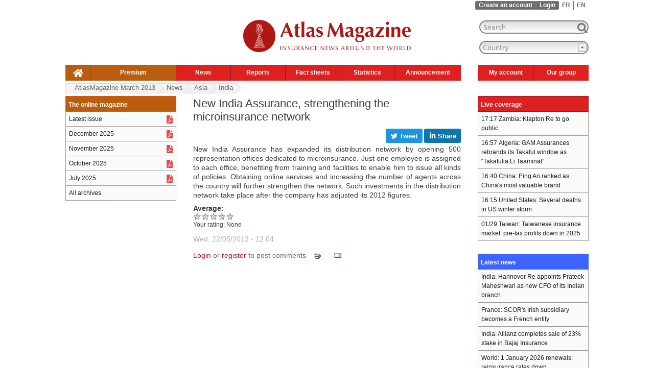

--- FILE ---
content_type: text/html; charset=utf-8
request_url: https://www.atlas-mag.net/en/article/new-india-assurance-strengthening-the-microinsurance-network
body_size: 9967
content:
<!DOCTYPE html>
<html xmlns="http://www.w3.org/1999/xhtml" prefix="og: http://ogp.me/ns#" xml:lang="en" lang="en" dir="ltr">

<head>
<meta http-equiv="Content-Type" content="text/html; charset=utf-8" />
   <!-- Google Tag Manager pour perf j'ai change j.async=true en j.defer=true -->
   <script>(function(w,d,s,l,i){w[l]=w[l]||[];w[l].push({'gtm.start':new Date().getTime(),event:'gtm.js'});var f=d.getElementsByTagName(s)[0],j=d.createElement(s),dl=l!='dataLayer'?'&l='+l:'';j.defer=true;j.src='https://www.googletagmanager.com/gtm.js?id='+i+dl;f.parentNode.insertBefore(j,f);
  })(window,document,'script','dataLayer','GTM-TQTQN9J');</script>
   <!-- End Google Tag Manager -->
   <!-- <title head_title, $site_slogan>New India Assurance, strengthening the microinsurance network, Insurance News</title> -->
   <!-- <title title>New India Assurance, strengthening the microinsurance network</title> -->
   <!-- <title language->language>en </title> -->
   <!-- <title language->dir>ltr</title> -->
   <!-- <title is_front></title> -->
<title>New India Assurance, strengthening the microinsurance network</title>
   <!-- <meta name="viewport" content="width=1256"/>  -->
<!-- NV VIEWPORT POUR MOBILE AU LIEU DE L'ANCIEN A 1256 -->  
  <meta name="viewport" content="width=device-width, initial-scale=1"/>
   <meta http-equiv="Content-Type" content="text/html; charset=utf-8" />
<link rel="shortcut icon" href="/sites/all/themes/mwatlas/favicon.ico" type="image/x-icon" />
<link rel="alternate" hreflang="en" href="https://www.atlas-mag.net/en/article/new-india-assurance-strengthening-the-microinsurance-network" />
<link rel="alternate" hreflang="fr" href="https://www.atlas-mag.net/article/new-india-assurance-renforcement-du-reseau-de-micro-assurance" />
<meta property="og:title" content="New India Assurance, strengthening the microinsurance network" />
<meta name="description" content="New India Assurance has expanded its distribution network by opening 500 representation offices dedicated to microinsurance. Just one employee is assigned to each office, benefiting from training and facilities to enable him to issue all kinds of policies." />
<meta property="og:description" content="New India Assurance has expanded its distribution network by opening 500 representation offices dedicated to microinsurance. Just one employee is assigned to each office, benefiting from training and facilities to enable him to issue all kinds of policies." />
<meta name="keywords" content="atlas,magazine,mag,actualité,assurance,réassurance,Asia,India" />
<link rel="canonical" href="https://www.atlas-mag.net/en/article/new-india-assurance-strengthening-the-microinsurance-network" />
<meta property="og:url" content="https://www.atlas-mag.net/en/article/new-india-assurance-strengthening-the-microinsurance-network" />
<meta name="revisit-after" content="1 day" />
 
    <link type="text/css" rel="stylesheet" media="all" href="/sites/default/files/css/css_8577a0507217de8443077337ac4eebd2.css" />
<link type="text/css" rel="stylesheet" media="print" href="/sites/default/files/css/css_2f103f8ddc41f9bf2991327e143849cb.css" />
<!--[if IE]>
<link type="text/css" rel="stylesheet" media="all" href="/sites/all/themes/mwatlas/css/ie.css?j" />
<![endif]-->
<!--[if lte IE 7]>
<link type="text/css" rel="stylesheet" media="all" href="/sites/all/themes/mwatlas/css/ie7.css?j" />
<![endif]-->
<!--[if lte IE 6]>
<link type="text/css" rel="stylesheet" media="all" href="/sites/all/themes/mwatlas/css/ie6.css?j" />
<![endif]-->
  <script type="text/javascript" src="/sites/default/files/js/js_8c42569c76a7d439c442cc62502f5a66.js"></script>
<script type="text/javascript">
<!--//--><![CDATA[//><!--
jQuery.extend(Drupal.settings, { "basePath": "/", "dhtmlMenu": { "slide": 0, "siblings": 0, "relativity": 0, "children": 0, "clone": 0, "doubleclick": 0 }, "fivestar": { "titleUser": "Your rating: ", "titleAverage": "Average: ", "feedbackSavingVote": "Saving your vote...", "feedbackVoteSaved": "Your vote has been saved.", "feedbackDeletingVote": "Deleting your vote...", "feedbackVoteDeleted": "Your vote has been deleted." }, "googleanalytics": { "trackOutbound": 1, "trackMailto": 1, "trackDownload": 1, "trackDownloadExtensions": "7z|aac|arc|arj|asf|asx|avi|bin|csv|doc|exe|flv|gif|gz|gzip|hqx|jar|jpe?g|js|mp(2|3|4|e?g)|mov(ie)?|msi|msp|pdf|phps|png|ppt|qtm?|ra(m|r)?|sea|sit|tar|tgz|torrent|txt|wav|wma|wmv|wpd|xls|xml|z|zip" }, "lightbox2": { "rtl": "0", "file_path": "/(\\w\\w/)sites/default/files", "default_image": "/sites/all/modules/lightbox2/images/brokenimage.jpg", "border_size": 10, "font_color": "000", "box_color": "fff", "top_position": "", "overlay_opacity": "0.8", "overlay_color": "000", "disable_close_click": 1, "resize_sequence": 0, "resize_speed": 200, "fade_in_speed": 200, "slide_down_speed": 300, "use_alt_layout": 0, "disable_resize": 1, "disable_zoom": 0, "force_show_nav": 0, "show_caption": 0, "loop_items": 0, "node_link_text": "View Image Details", "node_link_target": 0, "image_count": "Image !current of !total", "video_count": "Video !current of !total", "page_count": "Page !current of !total", "lite_press_x_close": "press \x3ca href=\"#\" onclick=\"hideLightbox(); return FALSE;\"\x3e\x3ckbd\x3ex\x3c/kbd\x3e\x3c/a\x3e to close", "download_link_text": "", "enable_login": false, "enable_contact": false, "keys_close": "c x 27", "keys_previous": "p 37", "keys_next": "n 39", "keys_zoom": "z", "keys_play_pause": "32", "display_image_size": "original", "image_node_sizes": "()", "trigger_lightbox_classes": "", "trigger_lightbox_group_classes": "", "trigger_slideshow_classes": "", "trigger_lightframe_classes": "", "trigger_lightframe_group_classes": "", "custom_class_handler": "lightbox", "custom_trigger_classes": "img.lightbox", "disable_for_gallery_lists": 1, "disable_for_acidfree_gallery_lists": true, "enable_acidfree_videos": true, "slideshow_interval": 5000, "slideshow_automatic_start": true, "slideshow_automatic_exit": true, "show_play_pause": true, "pause_on_next_click": false, "pause_on_previous_click": true, "loop_slides": false, "iframe_width": 600, "iframe_height": 400, "iframe_border": 1, "enable_video": 0 }, "spamspan": { "m": "spamspan", "u": "u", "d": "d", "h": "h", "t": "t" }, "custom_search": { "form_target": "_self", "solr": 0 }, "superfish": { "2": { "id": "2", "sf": { "delay": "300", "animation": { "opacity": "show", "height": "show" }, "speed": "fast", "autoArrows": false, "dropShadows": false, "disableHI": false }, "plugins": { "touchscreen": { "mode": "always_active" }, "supposition": false, "bgiframe": false, "smallscreen": { "title": "Header english" } } } } });
//--><!]]>
</script>
</head>
<body class="not-front not-logged-in node-type-story i18n-en page-article-new-india-assurance-strengthening-the-microinsurance-network section-article two-sidebars">
  <!-- Google Tag Manager (noscript) -->
  <noscript><iframe src="https://www.googletagmanager.com/ns.html?id=GTM-TQTQN9J" height="0" width="0" style="display:none;visibility:hidden"></iframe></noscript>
  <!-- End Google Tag Manager (noscript) -->

  
  <div id="page-wrapper"><div id="page">

    <div id="header-top"><div class="section clearfix">
      <div class="region region-header-top">
  <div id="block-locale-0" class="block block-locale region-odd odd region-count-1 count-5">
  
  <div class="content">
    <ul class="links"><li class="fr first"><a href="/article/new-india-assurance-renforcement-du-reseau-de-micro-assurance" class="language-link">FR</a></li>
<li class="en last active"><a href="/en/article/new-india-assurance-strengthening-the-microinsurance-network" class="language-link active">EN</a></li>
</ul>  </div>

  </div> <!-- /.block -->
<div id="block-block-12" class="block block-block region-even even region-count-2 count-6">
  
  <div class="content">
    <ul class="maccount"><li class="register"><a href="/en/user/register">Create an account</a></li><li class="login"><a href="/en/user?destination=article/new-india-assurance-strengthening-the-microinsurance-network">Login</a></li>  </div>

  </div> <!-- /.block -->
</div> <!-- /.region -->
   
    </div></div>
    
    <div id="header"><div class="section clearfix">

              <a href="/en" title="Home" rel="home" id="logo"><img width="328" height="73" src="/sites/all/themes/mwatlas/logo_en.svg" alt="Home" /></a>
      
              <div id="name-and-slogan">
          
        </div> <!-- /#name-and-slogan -->
      
      
      <div class="region region-header">
  <div id="block-atlaslastupdate-0" class="block block-atlaslastupdate region-odd odd region-count-1 count-7">
  
  <div class="content">
    Last update: January 30, 17h17  </div>

  </div> <!-- /.block -->
<div id="block-search-0" class="block block-search region-even even region-count-2 count-8">
  
  <div class="content">
    <form action="/en/article/new-india-assurance-strengthening-the-microinsurance-network"  accept-charset="UTF-8" method="post" id="search-block-form" class="search-form">
<div><div class="container-inline">
  
<div class="form-item" id="edit-search-block-form-1-wrapper">
 <label class="element-invisible" for="edit-search-block-form-1"> : </label>
 <input type="text" maxlength="128" name="search_block_form" id="edit-search-block-form-1" size="20" value="Search" title="Enter the terms you wish to search for." class="form-text  custom-search-default-value custom-search-box" />
</div>
<input type="submit" name="op" id="edit-submit" value=" "  class="form-submit" />
<input type="hidden" name="form_build_id" id="form-9f5d94f6b10c405499ea0422e2a81b07" value="form-9f5d94f6b10c405499ea0422e2a81b07"  />
<input type="hidden" name="form_id" id="edit-search-block-form" value="search_block_form"  />
<input type="hidden" name="default_text" id="edit-default-text" value="Search"  class="default-text" />
</div>

</div></form>
  </div>

  </div> <!-- /.block -->
<div id="block-mwblocks-mwcountries" class="block block-mwblocks region-odd odd region-count-3 count-9">
  
  <div class="content">
    <FORM NAME="form1"><SELECT NAME="dest" onchange="window.location.href= this.form.dest.options[this.form.dest.selectedIndex].value"><OPTION VALUE="/en" class="invisible">Country</option><optgroup label="Region"></optgroup><OPTION VALUE="/en/taxonomy/term/5/all">Africa</option>
<OPTION VALUE="/en/taxonomy/term/3/all">Asia</option>
<OPTION VALUE="/en/taxonomy/term/2/all">Maghreb</option>
<OPTION VALUE="/en/taxonomy/term/11/all">Middle East</option>
<OPTION VALUE="/en/taxonomy/term/19/all">World</option><optgroup label="Country"></optgroup><OPTION VALUE="/en/taxonomy/term/430/all">Afghanistan</option>
<OPTION VALUE="/en/taxonomy/term/375/all">Albania</option>
<OPTION VALUE="/en/taxonomy/term/261/all">Algeria</option>
<OPTION VALUE="/en/taxonomy/term/431/all">Andorra</option>
<OPTION VALUE="/en/taxonomy/term/266/all">Angola</option>
<OPTION VALUE="/en/taxonomy/term/374/all">Argentina</option>
<OPTION VALUE="/en/taxonomy/term/317/all">Armenia</option>
<OPTION VALUE="/en/taxonomy/term/378/all">Australia</option>
<OPTION VALUE="/en/taxonomy/term/377/all">Austria</option>
<OPTION VALUE="/en/taxonomy/term/318/all">Azerbaijan</option>
<OPTION VALUE="/en/taxonomy/term/432/all">Bahamas</option>
<OPTION VALUE="/en/taxonomy/term/360/all">Bahrain</option>
<OPTION VALUE="/en/taxonomy/term/319/all">Bangladesh</option>
<OPTION VALUE="/en/taxonomy/term/381/all">Belarus</option>
<OPTION VALUE="/en/taxonomy/term/380/all">Belgium</option>
<OPTION VALUE="/en/taxonomy/term/267/all">Benin</option>
<OPTION VALUE="/en/taxonomy/term/638/all">Bermuda</option>
<OPTION VALUE="/en/taxonomy/term/433/all">Bolivia</option>
<OPTION VALUE="/en/taxonomy/term/382/all">Bosnia-Herzegovina</option>
<OPTION VALUE="/en/taxonomy/term/268/all">Botswana</option>
<OPTION VALUE="/en/taxonomy/term/379/all">Brazil</option>
<OPTION VALUE="/en/taxonomy/term/322/all">Brunei</option>
<OPTION VALUE="/en/taxonomy/term/383/all">Bulgaria</option>
<OPTION VALUE="/en/taxonomy/term/269/all">Burkina Faso</option>
<OPTION VALUE="/en/taxonomy/term/347/all">Burma</option>
<OPTION VALUE="/en/taxonomy/term/270/all">Burundi</option>
<OPTION VALUE="/en/taxonomy/term/323/all">Cambodia</option>
<OPTION VALUE="/en/taxonomy/term/271/all">Cameroon</option>
<OPTION VALUE="/en/taxonomy/term/384/all">Canada</option>
<OPTION VALUE="/en/taxonomy/term/272/all">Cape Verde</option>
<OPTION VALUE="/en/taxonomy/term/273/all">Central African Republic</option>
<OPTION VALUE="/en/taxonomy/term/312/all">Chad</option>
<OPTION VALUE="/en/taxonomy/term/385/all">Chile</option>
<OPTION VALUE="/en/taxonomy/term/348/all">China</option>
<OPTION VALUE="/en/taxonomy/term/386/all">Colombia </option>
<OPTION VALUE="/en/taxonomy/term/274/all">Comoros</option>
<OPTION VALUE="/en/taxonomy/term/435/all">Cook Islands</option>
<OPTION VALUE="/en/taxonomy/term/388/all">Croatia</option>
<OPTION VALUE="/en/taxonomy/term/436/all">Cuba</option>
<OPTION VALUE="/en/taxonomy/term/387/all">Cyprus</option>
<OPTION VALUE="/en/taxonomy/term/419/all">Czech Republic</option>
<OPTION VALUE="/en/taxonomy/term/277/all">Côte d'Ivoire</option>
<OPTION VALUE="/en/taxonomy/term/286/all">DR Congo</option>
<OPTION VALUE="/en/taxonomy/term/389/all">Denmark</option>
<OPTION VALUE="/en/taxonomy/term/279/all">Djibouti</option>
<OPTION VALUE="/en/taxonomy/term/390/all">Ecuador</option>
<OPTION VALUE="/en/taxonomy/term/361/all">Egypt</option>
<OPTION VALUE="/en/taxonomy/term/290/all">Equatorial Guinea</option>
<OPTION VALUE="/en/taxonomy/term/280/all">Eritrea</option>
<OPTION VALUE="/en/taxonomy/term/394/all">Estonia</option>
<OPTION VALUE="/en/taxonomy/term/293/all">Ethiopia</option>
<OPTION VALUE="/en/taxonomy/term/437/all">Fiji</option>
<OPTION VALUE="/en/taxonomy/term/395/all">Finland</option>
<OPTION VALUE="/en/taxonomy/term/22/all">France</option>
<OPTION VALUE="/en/taxonomy/term/260/all">Gabon</option>
<OPTION VALUE="/en/taxonomy/term/283/all">Gambia</option>
<OPTION VALUE="/en/taxonomy/term/327/all">Georgia</option>
<OPTION VALUE="/en/taxonomy/term/376/all">Germany</option>
<OPTION VALUE="/en/taxonomy/term/287/all">Ghana</option>
<OPTION VALUE="/en/taxonomy/term/398/all">Greece</option>
<OPTION VALUE="/en/taxonomy/term/438/all">Grenada</option>
<OPTION VALUE="/en/taxonomy/term/439/all">Guatemala</option>
<OPTION VALUE="/en/taxonomy/term/288/all">Guinea</option>
<OPTION VALUE="/en/taxonomy/term/289/all">Guinea-Bissau</option>
<OPTION VALUE="/en/taxonomy/term/453/all">Guyana</option>
<OPTION VALUE="/en/taxonomy/term/399/all">Haiti</option>
<OPTION VALUE="/en/taxonomy/term/454/all">Honduras</option>
<OPTION VALUE="/en/taxonomy/term/400/all">Hungary</option>
<OPTION VALUE="/en/taxonomy/term/402/all">Iceland</option>
<OPTION VALUE="/en/taxonomy/term/328/all">India</option>
<OPTION VALUE="/en/taxonomy/term/350/all">Indonesia</option>
<OPTION VALUE="/en/taxonomy/term/364/all">Iran</option>
<OPTION VALUE="/en/taxonomy/term/363/all">Iraq </option>
<OPTION VALUE="/en/taxonomy/term/401/all">Ireland</option>
<OPTION VALUE="/en/taxonomy/term/403/all">Italy</option>
<OPTION VALUE="/en/taxonomy/term/404/all">Jamaica</option>
<OPTION VALUE="/en/taxonomy/term/351/all">Japan</option>
<OPTION VALUE="/en/taxonomy/term/365/all">Jordan</option>
<OPTION VALUE="/en/taxonomy/term/331/all">Kazakhstan</option>
<OPTION VALUE="/en/taxonomy/term/263/all">Kenya</option>
<OPTION VALUE="/en/taxonomy/term/367/all">Kuwait</option>
<OPTION VALUE="/en/taxonomy/term/332/all">Kyrgyzstan</option>
<OPTION VALUE="/en/taxonomy/term/333/all">Laos</option>
<OPTION VALUE="/en/taxonomy/term/369/all">Lebanon</option>
<OPTION VALUE="/en/taxonomy/term/291/all">Lesotho</option>
<OPTION VALUE="/en/taxonomy/term/292/all">Liberia</option>
<OPTION VALUE="/en/taxonomy/term/315/all">Libya</option>
<OPTION VALUE="/en/taxonomy/term/455/all">Lithuania</option>
<OPTION VALUE="/en/taxonomy/term/406/all">Luxembourg</option>
<OPTION VALUE="/en/taxonomy/term/408/all">Macedonia</option>
<OPTION VALUE="/en/taxonomy/term/294/all">Madagascar</option>
<OPTION VALUE="/en/taxonomy/term/295/all">Malawi</option>
<OPTION VALUE="/en/taxonomy/term/335/all">Malaysia</option>
<OPTION VALUE="/en/taxonomy/term/337/all">Maldives</option>
<OPTION VALUE="/en/taxonomy/term/296/all">Mali</option>
<OPTION VALUE="/en/taxonomy/term/409/all">Malta</option>
<OPTION VALUE="/en/taxonomy/term/262/all">Maroc</option>
<OPTION VALUE="/en/taxonomy/term/456/all">Marshall Islands</option>
<OPTION VALUE="/en/taxonomy/term/316/all">Mauritania</option>
<OPTION VALUE="/en/taxonomy/term/297/all">Mauritius</option>
<OPTION VALUE="/en/taxonomy/term/407/all">Mexico</option>
<OPTION VALUE="/en/taxonomy/term/457/all">Moldova</option>
<OPTION VALUE="/en/taxonomy/term/458/all">Monaco</option>
<OPTION VALUE="/en/taxonomy/term/346/all">Mongolia</option>
<OPTION VALUE="/en/taxonomy/term/410/all">Montenegro</option>
<OPTION VALUE="/en/taxonomy/term/298/all">Mozambique</option>
<OPTION VALUE="/en/taxonomy/term/299/all">Namibia</option>
<OPTION VALUE="/en/taxonomy/term/459/all">Nauru</option>
<OPTION VALUE="/en/taxonomy/term/339/all">Nepal</option>
<OPTION VALUE="/en/taxonomy/term/414/all">Netherlands</option>
<OPTION VALUE="/en/taxonomy/term/412/all">New Zealand</option>
<OPTION VALUE="/en/taxonomy/term/460/all">Nicaragua</option>
<OPTION VALUE="/en/taxonomy/term/300/all">Niger</option>
<OPTION VALUE="/en/taxonomy/term/301/all">Nigeria</option>
<OPTION VALUE="/en/taxonomy/term/349/all">North Korea </option>
<OPTION VALUE="/en/taxonomy/term/411/all">Norway</option>
<OPTION VALUE="/en/taxonomy/term/370/all">Oman</option>
<OPTION VALUE="/en/taxonomy/term/341/all">Pakistan</option>
<OPTION VALUE="/en/taxonomy/term/1472/all">Palestine </option>
<OPTION VALUE="/en/taxonomy/term/461/all">Panama </option>
<OPTION VALUE="/en/taxonomy/term/413/all">Paraguay</option>
<OPTION VALUE="/en/taxonomy/term/417/all">Peru</option>
<OPTION VALUE="/en/taxonomy/term/342/all">Philippines</option>
<OPTION VALUE="/en/taxonomy/term/415/all">Poland </option>
<OPTION VALUE="/en/taxonomy/term/416/all">Portugal</option>
<OPTION VALUE="/en/taxonomy/term/371/all">Qatar</option>
<OPTION VALUE="/en/taxonomy/term/275/all">Republic of Congo</option>
<OPTION VALUE="/en/taxonomy/term/420/all">Romania</option>
<OPTION VALUE="/en/taxonomy/term/418/all">Russia</option>
<OPTION VALUE="/en/taxonomy/term/303/all">Rwanda</option>
<OPTION VALUE="/en/taxonomy/term/463/all">Saint Lucia</option>
<OPTION VALUE="/en/taxonomy/term/422/all">Salvador</option>
<OPTION VALUE="/en/taxonomy/term/464/all">San Marino</option>
<OPTION VALUE="/en/taxonomy/term/359/all">Saudi Arabia</option>
<OPTION VALUE="/en/taxonomy/term/304/all">Senegal</option>
<OPTION VALUE="/en/taxonomy/term/423/all">Serbia</option>
<OPTION VALUE="/en/taxonomy/term/305/all">Seychelles</option>
<OPTION VALUE="/en/taxonomy/term/306/all">Sierra Leone </option>
<OPTION VALUE="/en/taxonomy/term/343/all">Singapore</option>
<OPTION VALUE="/en/taxonomy/term/465/all">Slovakia</option>
<OPTION VALUE="/en/taxonomy/term/466/all">Slovenia</option>
<OPTION VALUE="/en/taxonomy/term/462/all">Solomon Islands</option>
<OPTION VALUE="/en/taxonomy/term/307/all">Somalia</option>
<OPTION VALUE="/en/taxonomy/term/265/all">South Africa</option>
<OPTION VALUE="/en/taxonomy/term/326/all">South Korea</option>
<OPTION VALUE="/en/taxonomy/term/23/all">Spain</option>
<OPTION VALUE="/en/taxonomy/term/345/all">Sri Lanka </option>
<OPTION VALUE="/en/taxonomy/term/309/all">Sudan</option>
<OPTION VALUE="/en/taxonomy/term/310/all">Swaziland</option>
<OPTION VALUE="/en/taxonomy/term/424/all">Sweden</option>
<OPTION VALUE="/en/taxonomy/term/425/all">Switzerland</option>
<OPTION VALUE="/en/taxonomy/term/372/all">Syria</option>
<OPTION VALUE="/en/taxonomy/term/366/all">Taiwan</option>
<OPTION VALUE="/en/taxonomy/term/354/all">Tajikistan</option>
<OPTION VALUE="/en/taxonomy/term/311/all">Tanzania</option>
<OPTION VALUE="/en/taxonomy/term/356/all">Thailand</option>
<OPTION VALUE="/en/taxonomy/term/264/all">Togo</option>
<OPTION VALUE="/en/taxonomy/term/467/all">Tonga</option>
<OPTION VALUE="/en/taxonomy/term/21/all">Tunisia</option>
<OPTION VALUE="/en/taxonomy/term/426/all">Turkey</option>
<OPTION VALUE="/en/taxonomy/term/357/all">Turkmenistan</option>
<OPTION VALUE="/en/taxonomy/term/302/all">Uganda</option>
<OPTION VALUE="/en/taxonomy/term/428/all">Ukraine</option>
<OPTION VALUE="/en/taxonomy/term/362/all">United Arab Emirates</option>
<OPTION VALUE="/en/taxonomy/term/421/all">United Kingdom</option>
<OPTION VALUE="/en/taxonomy/term/391/all">United States</option>
<OPTION VALUE="/en/taxonomy/term/427/all">Uruguay</option>
<OPTION VALUE="/en/taxonomy/term/340/all">Uzbekistan</option>
<OPTION VALUE="/en/taxonomy/term/429/all">Venezuela</option>
<OPTION VALUE="/en/taxonomy/term/358/all">Vietnam</option>
<OPTION VALUE="/en/taxonomy/term/373/all">Yemen </option>
<OPTION VALUE="/en/taxonomy/term/468/all">Yougoslavia</option>
<OPTION VALUE="/en/taxonomy/term/313/all">Zambia</option>
<OPTION VALUE="/en/taxonomy/term/314/all">Zimbabwe</option></SELECT></FORM>  </div>

  </div> <!-- /.block -->
<div id="block-superfish-2" class="block block-superfish region-even even region-count-4 count-10">
  
  <div class="content">
    <ul id="superfish-2" class="sf-menu sf-menu-header-left-english sf-horizontal sf-style-default sf-total-items-9 sf-parent-items-7 sf-single-items-2"><li id="menu-1549-2" class="first odd sf-item-1 sf-depth-1 sf-no-children"><a href="/en" title="" class="sf-depth-1" id="dhtml_menu-1549">.</a></li><li id="menu-1548-2" class="middle even sf-item-2 sf-depth-1 sf-no-children"><a href="https://www.atlas-mag.net/en/restricted_content?destination=restricted_content" title="" class="sf-depth-1" id="dhtml_menu-1548">Premium</a></li><li id="menu-1568-2" class="middle odd sf-item-3 sf-depth-1 sf-total-children-7 sf-parent-children-0 sf-single-children-7 menuparent"><a href="/en/taxonomy/term/10/all" title="" class="sf-depth-1 menuparent" id="dhtml_menu-1568">News</a><ul><li id="menu-1883-2" class="first odd sf-item-1 sf-depth-2 sf-no-children"><a href="/en/taxonomy/term/10%2C5" title="" class="sf-depth-2" id="dhtml_menu-1883">Africa</a></li><li id="menu-1884-2" class="middle even sf-item-2 sf-depth-2 sf-no-children"><a href="/en/taxonomy/term/10%2C3" title="" class="sf-depth-2" id="dhtml_menu-1884">Asia</a></li><li id="menu-1885-2" class="middle odd sf-item-3 sf-depth-2 sf-no-children"><a href="/en/taxonomy/term/10%2C2" title="" class="sf-depth-2" id="dhtml_menu-1885">Maghreb</a></li><li id="menu-1886-2" class="middle even sf-item-4 sf-depth-2 sf-no-children"><a href="/en/taxonomy/term/10%2C11" title="" class="sf-depth-2" id="dhtml_menu-1886">Middle East</a></li><li id="menu-1887-2" class="middle odd sf-item-5 sf-depth-2 sf-no-children"><a href="/en/taxonomy/term/10%2C19" title="" class="sf-depth-2" id="dhtml_menu-1887">World</a></li><li id="menu-9055-2" class="middle even sf-item-6 sf-depth-2 sf-no-children"><a href="/en/taxonomy/term/10/all" title="" class="sf-depth-2" id="dhtml_menu-9055">All news</a></li><li id="menu-10889-2" class="last odd sf-item-7 sf-depth-2 sf-no-children"><a href="/en/taxonomy/term/10%2C1896" title="" class="sf-depth-2" id="dhtml_menu-10889">Miscellaneous</a></li></ul></li><li id="menu-1879-2" class="middle even sf-item-4 sf-depth-1 sf-total-children-3 sf-parent-children-0 sf-single-children-3 menuparent"><a href="/en/category/categories/dossiers" title="" class="sf-depth-1 menuparent" id="dhtml_menu-1879">Reports</a><ul><li id="menu-1888-2" class="first odd sf-item-1 sf-depth-2 sf-no-children"><a href="/en/editorials" title="" class="sf-depth-2" id="dhtml_menu-1888">Editorials</a></li><li id="menu-1889-2" class="middle even sf-item-2 sf-depth-2 sf-no-children"><a href="/en/taxonomy/term/8%2C4" title="" class="sf-depth-2" id="dhtml_menu-1889">Focus</a></li><li id="menu-1890-2" class="last odd sf-item-3 sf-depth-2 sf-no-children"><a href="/en/taxonomy/term/8%2C16" title="" class="sf-depth-2" id="dhtml_menu-1890">Special</a></li></ul></li><li id="menu-1880-2" class="middle odd sf-item-5 sf-depth-1 sf-total-children-3 sf-parent-children-0 sf-single-children-3 menuparent"><a href="/en/category/categories/fiches" title="" class="sf-depth-1 menuparent" id="dhtml_menu-1880">Fact sheets</a><ul><li id="menu-1891-2" class="first odd sf-item-1 sf-depth-2 sf-no-children"><a href="/en/taxonomy/term/7%2C20" title="" class="sf-depth-2" id="dhtml_menu-1891">Portraits</a></li><li id="menu-1892-2" class="middle even sf-item-2 sf-depth-2 sf-no-children"><a href="/en/taxonomy/term/7%2C12" title="" class="sf-depth-2" id="dhtml_menu-1892">Countries</a></li><li id="menu-1893-2" class="last odd sf-item-3 sf-depth-2 sf-no-children"><a href="/en/taxonomy/term/7%2C14" title="" class="sf-depth-2" id="dhtml_menu-1893">Companies</a></li></ul></li><li id="menu-1881-2" class="middle even sf-item-6 sf-depth-1 sf-total-children-2 sf-parent-children-0 sf-single-children-2 menuparent"><a href="/en/category/categories/statistiques" title="" class="sf-depth-1 menuparent" id="dhtml_menu-1881">Statistics</a><ul><li id="menu-1894-2" class="first odd sf-item-1 sf-depth-2 sf-no-children"><a href="/en/taxonomy/term/15%2C12" title="" class="sf-depth-2" id="dhtml_menu-1894">Countries</a></li><li id="menu-1895-2" class="last even sf-item-2 sf-depth-2 sf-no-children"><a href="/en/taxonomy/term/15%2C14" title="" class="sf-depth-2" id="dhtml_menu-1895">Companies</a></li></ul></li><li id="menu-1882-2" class="middle odd sf-item-7 sf-depth-1 sf-total-children-3 sf-parent-children-0 sf-single-children-3 menuparent"><a href="/en/category/categories/evenements" title="" class="sf-depth-1 menuparent" id="dhtml_menu-1882">Announcement</a><ul><li id="menu-1896-2" class="first odd sf-item-1 sf-depth-2 sf-no-children"><a href="/en/taxonomy/term/6%2C13" title="" class="sf-depth-2" id="dhtml_menu-1896">Appointments</a></li><li id="menu-1897-2" class="middle even sf-item-2 sf-depth-2 sf-no-children"><a href="/en/taxonomy/term/6%2C1890" title="" class="sf-depth-2" id="dhtml_menu-1897">Agenda</a></li><li id="menu-10903-2" class="last odd sf-item-3 sf-depth-2 sf-no-children"><a href="/en/category/categories/offres-demploi" title="" class="sf-depth-2" id="dhtml_menu-10903">Job offers</a></li></ul></li><li id="menu-2898-2" class="middle even sf-item-8 sf-depth-1 sf-total-children-4 sf-parent-children-0 sf-single-children-4 menuparent"><a href="https://atlas-mag.net/en/user" title="" class="sf-depth-1 menuparent" id="dhtml_menu-2898">My account</a><ul><li id="menu-2901-2" class="first odd sf-item-1 sf-depth-2 sf-no-children"><a href="https://atlas-mag.net/en/newsletter/subscriptions?destination=newsletter/subscriptions" title="Free subscription to the magazine" class="sf-depth-2" id="dhtml_menu-2901">Subscribe to the magazine</a></li><li id="menu-2899-2" class="middle even sf-item-2 sf-depth-2 sf-no-children"><a href="https://atlas-mag.net/en/mwalert/subscription?destination=mwalert/subscription" title="Subscription to the Insurance News" class="sf-depth-2" id="dhtml_menu-2899">Subscribe to Weekly Emails</a></li><li id="menu-2900-2" class="middle odd sf-item-3 sf-depth-2 sf-no-children"><a href="https://atlas-mag.net/en/syndication/builder?destination=syndication/builder" title="Subscription to the RSS feed service" class="sf-depth-2" id="dhtml_menu-2900">Subscribe to the RSS feed</a></li><li id="menu-9057-2" class="last even sf-item-4 sf-depth-2 sf-no-children"><a href="https://atlas-mag.net/en/user" title="" class="sf-depth-2" id="dhtml_menu-9057">View profile</a></li></ul></li><li id="menu-2902-2" class="last odd sf-item-9 sf-depth-1 sf-total-children-3 sf-parent-children-0 sf-single-children-3 menuparent"><a href="http://www.group-atlas.com/english/" title="The Atlas group" class="sf-depth-1 menuparent" id="dhtml_menu-2902">Our group</a><ul><li id="menu-2903-2" class="first odd sf-item-1 sf-depth-2 sf-no-children"><a href="/en/atlas-magazine" title="About AtlasMagazine" class="sf-depth-2" id="dhtml_menu-2903">About</a></li><li id="menu-2904-2" class="middle even sf-item-2 sf-depth-2 sf-no-children"><a href="https://www.atlas-mag.net/en/contact-us" title="" class="sf-depth-2" id="dhtml_menu-2904">Contact</a></li><li id="menu-2905-2" class="last odd sf-item-3 sf-depth-2 sf-no-children"><a href="http://www.group-atlas.com/english/" title="The Atlas Group" class="sf-depth-2" id="dhtml_menu-2905">The group</a></li></ul></li></ul>  </div>

  </div> <!-- /.block -->
</div> <!-- /.region -->

    </div></div> <!-- /.section, /#header -->

    <div id="main-wrapper"><div id="main" class="clearfix with-navigation">

      <div id="content" class="column"><div class="section">

        
        		
        		
						
									<h1 class="title">New India Assurance, strengthening the microinsurance network</h1>
				
                        
        

        <div id="content-area">
		  		  			<div id="node-12106" class="node node-type-story clearfix">
  
  
  
  <div class="content">
    <div class="atm_social_bar_large atm_social_en"><div class="atm_social_right"><div class="atm_social_facebook_button atm_social_button"><iframe src="https://www.facebook.com/plugins/like.php?href=https%3A%2F%2Fwww.atlas-mag.net%2Fen%2Farticle%2Fnew-india-assurance-strengthening-the-microinsurance-network&amp;layout=button&amp;action=like&amp;locale=en_US&amp;size=large&amp;share=true&amp;appId" scrolling="no" frameborder="0" allowfullscreen="true" allow="autoplay; clipboard-write; encrypted-media; picture-in-picture; web-share"></iframe></div><a class="atm_social_twitter_share_button atm_social_button atm_social_button_left_margin" href="https://twitter.com/intent/tweet?url=https%3A%2F%2Fwww.atlas-mag.net%2Fen%2Farticle%2Fnew-india-assurance-strengthening-the-microinsurance-network&amp;text=New+India+Assurance%2C+strengthening+the+microinsurance+network" onclick="window.open(this.href, 'mywin','left=20,top=20,width=500,height=500,toolbar=1,resizable=0'); return false;"><span>
                          <span class="atm_social_share_icon atm_social_twitter_share_icon">
                              <svg xmlns="http://www.w3.org/2000/svg" viewBox="0 0 24 24" fill="white"><path d="M24 4.557c-.883.392-1.832.656-2.828.775 1.017-.609 1.798-1.574 2.165-2.724-.951.564-2.005.974-3.127 1.195-.897-.957-2.178-1.555-3.594-1.555-3.179 0-5.515 2.966-4.797 6.045-4.091-.205-7.719-2.165-10.148-5.144-1.29 2.213-.669 5.108 1.523 6.574-.806-.026-1.566-.247-2.229-.616-.054 2.281 1.581 4.415 3.949 4.89-.693.188-1.452.232-2.224.084.626 1.956 2.444 3.379 4.6 3.419-2.07 1.623-4.678 2.348-7.29 2.04 2.179 1.397 4.768 2.212 7.548 2.212 9.142 0 14.307-7.721 13.995-14.646.962-.695 1.797-1.562 2.457-2.549z"></path></svg>
                          </span>
                          <span class="atm_social_share_text atm_social_twitter_share_text">
                              Tweet
                          </span>
                      </span></a><a class="atm_social_linkedin_share_button atm_social_button atm_social_button_left_margin" href="https://www.linkedin.com/shareArticle?url=https%3A%2F%2Fwww.atlas-mag.net%2Fen%2Farticle%2Fnew-india-assurance-strengthening-the-microinsurance-network&amp;source=Atlas Magazine&amp;mini=true" onclick="window.open(this.href, 'mywin','left=20,top=20,width=500,height=500,toolbar=1,resizable=0'); return false;"><span>
                          <span class="atm_social_share_icon atm_social_linkedin_share_icon">
                              <svg xmlns="http://www.w3.org/2000/svg" viewBox="0 0 15 16" fill="white"><path d="M 3 16 h -3 v -11 h 3 v 11 z m -1.5 -12.268 c -0.966 0 -1.75 -0.79 -1.75 -1.764 s 0.784 -1.764 1.75 -1.764 s 1.75 0.79 1.75 1.764 s -0.783 1.764 -1.75 1.764 z m 13.5 12.268 h -3 v -5.604 c 0 -3.368 -4 -3.113 -4 0 v 5.604 h -3 v -11 h 3 v 1.765 c 1.396 -2.586 7 -2.777 7 2.476 v 6.759 z"></path></svg>
                          </span>
                          <span class="atm_social_share_text atm_social_linkedin_share_text"></span>
                      </span></a></div></div><div id="atm_news"><p>New India Assurance has expanded its distribution network by opening 500 representation offices dedicated to microinsurance. Just one employee is assigned to each office, benefiting from training and facilities to enable him to issue all kinds of policies. Obtaining online services and increasing the number of agents across the country will further strengthen the network. Such investments in the distribution network take place after the company has adjusted its 2012 figures.</p></div><div class="fivestar-static-form-item"><div class="form-item">
 <label>Average: </label>
 <div class="fivestar-widget-static fivestar-widget-static-vote fivestar-widget-static-5 clear-block"><div class="star star-1 star-odd star-first"><span class="off">0</span></div><div class="star star-2 star-even"><span class="off"></span></div><div class="star star-3 star-odd"><span class="off"></span></div><div class="star star-4 star-even"><span class="off"></span></div><div class="star star-5 star-odd star-last"><span class="off"></span></div></div>
 <div class="description"><div class="fivestar-summary fivestar-summary-user"><span class="user-rating">Your rating: <span>None</span></span></div></div>
</div>
</div>  </div>

      <div class="meta">
              <span class="submitted">
          Wed, 22/05/2013 - 12:04        </span>
      
    </div>
    <ul class="links"><li class="comment_forbidden first"><span><a href="/en/user/login?destination=comment%2Freply%2F12106%23comment-form">Login</a> or <a href="/en/user/register?destination=comment%2Freply%2F12106%23comment-form">register</a> to post comments</span></li>
<li class="print_html"><a href="/en/print/12106" title="Display a printer-friendly version of this page." class="print-page" rel="nofollow"><img src="/sites/all/modules/print/icons/print_icon.gif" alt="Printer-friendly version" title="Printer-friendly version" width="16" height="16" class="print-icon" /></a></li>
<li class="print_mail last"><a href="/en/printmail/article/new-india-assurance-strengthening-the-microinsurance-network" title="Send this page by email." class="print-mail" rel="nofollow"><img src="/sites/all/modules/print/icons/mail_icon.gif" alt="Send by email" title="Send by email" width="16" height="16" class="print-icon" /></a></li>
</ul></div> <!-- /.node -->
		   
        </div>


        		                        		
      </div></div> <!-- /.section, /#content -->

              <div id="navigation"><div class="section clearfix">

     
      
          
          <div class="region region-navigation">
  <div id="block-atlasbreadcrumb-0" class="block block-atlasbreadcrumb region-odd even region-count-1 count-4">
  
  <div class="content">
    <div id="breadcrumb"><ul class="links"><li class="breadcrumb-3 first"><div class="view view-issues-existing view-id-issues_existing view-display-id-reference_field_1 view-dom-id-1 view-issues-existing view-id-issues_existing view-display-id-reference_field_1 view-dom-id-1">
  
  
  
  
      <div class="view-content">
        <div class="views-row views-row-1 views-row-odd views-row-first views-row-last clearfix">
      
  <div class="views-field-field-date-value">
                <span class="field-content"><a href="/en/issue/the-digital-revolution">AtlasMagazine <span class="date-display-single">March 2013</span></a></span>
  </div>
  
  <div class="views-field-language">
                <span class="field-content">English</span>
  </div>
  </div>
    </div>
  
  
  
  
  
  
</div> <!-- /.view -->
</li><li class="breadcrumb-2"><a href="/en/category/categories/actualites" rel="tag" title="">News</a></li><li class="breadcrumb-1"><a href="/en/category/regions-geographiques/asie" rel="tag" title="">Asia</a></li><li class="breadcrumb-0 last"><a href="/en/category/pays/inde" rel="tag" title="">India</a></li></ul></div>  </div>

  </div> <!-- /.block -->
</div> <!-- /.region -->

        </div></div> <!-- /.section, /#navigation -->
      
      <div class="region region-sidebar-first column sidebar"><div class="section">
  <div id="block-mwblocks-mwarchives" class="block block-mwblocks region-odd odd region-count-1 count-1">
      <h2 class="title">The online magazine</h2>
  
  <div class="content">
    <div class="item-list"><ul><li class="first"><a href="/en/issue/atlas-magazine-no-227-january-2026">Latest issue</a><div class="pdf"><a href="https://www.atlas-mag.net/sites/default/files/AtlasMagazine_2026-01_en.pdf" type=" ;length=3527818" target="_blank" rel="nofollow" aria-label="Latest issue"></a></div></li>
<li><a href="/en/issue/atlas-magazine-n-226-december-2025">December 2025</a><div class="pdf"><a href="https://www.atlas-mag.net/sites/default/files/AtlasMagazine_2025-12_en.pdf" type=" ;length=2774801" target="_blank" rel="nofollow" aria-label="December 2025"></a></div></li>
<li><a href="/en/issue/atlas-magazine-n-225-november-2025">November 2025</a><div class="pdf"><a href="https://www.atlas-mag.net/sites/default/files/AtlasMagazine_2025-11_en.pdf" type=" ;length=2266306" target="_blank" rel="nofollow" aria-label="November 2025"></a></div></li>
<li><a href="/en/issue/atlas-magazine-no-224-october-2025">October 2025</a><div class="pdf"><a href="https://www.atlas-mag.net/sites/default/files/AtlasMagazine_2025-10_en.pdf" type=" ;length=2235979" target="_blank" rel="nofollow" aria-label="October 2025"></a></div></li>
<li><a href="/en/issue/artificial-intelligence-prospects-and-challenges">July 2025</a><div class="pdf"><a href="https://www.atlas-mag.net/sites/default/files/AtlasMagazine_2025-07_en_0.pdf" type=" ;length=2344433" target="_blank" rel="nofollow" aria-label="July 2025"></a></div></li>
<li class="last"><a href="/en/issues">All archives</a></li>
</ul></div>  </div>

  </div> <!-- /.block -->
</div></div> <!-- /.section, /.region -->

      <div class="region region-sidebar-second column sidebar"><div class="section">
  <div id="block-views-alerts-block_1" class="block block-views region-odd even region-count-1 count-2">
  
  <div class="content">
    <div class="view view-alerts view-id-alerts view-display-id-block_1 view-dom-id-2 view-alerts view-id-alerts view-display-id-block_1 view-dom-id-2">
  
      <div class="view-header">
      Live coverage    </div>
  
  
  
      <div class="view-content">
        <div class="views-row views-row-1 views-row-odd views-row-first clearfix">
    <div class="views-field-date">17:17</div>

            <div class="views-field-tid teaser_expanded teaser_empty" style="font-weight:bold;">
                <span class="field-content"><div class="item-list"><ul><li class="first"><a href="/en/article/klapton-re-to-go-public"><span class="tid">Africa</span><span class="separator">:</span></a></li>
<li class="last"><a href="/en/article/klapton-re-to-go-public"><span class="tid">Zambia</span><span class="separator">:</span></a></li>
</ul></div></span>
	</div>
       <div class="views-field-title teaser_expanded teaser_empty" style="font-weight:bold;">
                <span class="field-content"><a href="/en/article/klapton-re-to-go-public">Klapton Re to go public</a></span>
	</div>

  </div>
  <div class="views-row views-row-2 views-row-even clearfix">
    <div class="views-field-date">16:57</div>

            <div class="views-field-tid teaser_expanded teaser_empty" style="font-weight:bold;">
                <span class="field-content"><div class="item-list"><ul><li class="first"><a href="/en/article/gam-assurances-rebrands-its-takaful-window-as-takafulia-li-taaminat"><span class="tid">Maghreb</span><span class="separator">:</span></a></li>
<li class="last"><a href="/en/article/gam-assurances-rebrands-its-takaful-window-as-takafulia-li-taaminat"><span class="tid">Algeria</span><span class="separator">:</span></a></li>
</ul></div></span>
	</div>
       <div class="views-field-title teaser_expanded teaser_empty" style="font-weight:bold;">
                <span class="field-content"><a href="/en/article/gam-assurances-rebrands-its-takaful-window-as-takafulia-li-taaminat">GAM Assurances rebrands its Takaful window as “Takafulia Li Taaminat”</a></span>
	</div>

  </div>
  <div class="views-row views-row-3 views-row-odd clearfix">
    <div class="views-field-date">16:40</div>

            <div class="views-field-tid teaser_expanded teaser_empty" style="font-weight:bold;">
                <span class="field-content"><div class="item-list"><ul><li class="first"><a href="/en/article/ping-an-ranked-as-china-s-most-valuable-brand"><span class="tid">Asia</span><span class="separator">:</span></a></li>
<li class="last"><a href="/en/article/ping-an-ranked-as-china-s-most-valuable-brand"><span class="tid">China</span><span class="separator">:</span></a></li>
</ul></div></span>
	</div>
       <div class="views-field-title teaser_expanded teaser_empty" style="font-weight:bold;">
                <span class="field-content"><a href="/en/article/ping-an-ranked-as-china-s-most-valuable-brand">Ping An ranked as China&#039;s most valuable brand</a></span>
	</div>

  </div>
  <div class="views-row views-row-4 views-row-even clearfix">
    <div class="views-field-date">16:15</div>

            <div class="views-field-tid teaser_expanded teaser_empty" style="font-weight:bold;">
                <span class="field-content"><div class="item-list"><ul><li class="first"><a href="/en/article/several-deaths-in-us-winter-storm"><span class="tid">World</span><span class="separator">:</span></a></li>
<li class="last"><a href="/en/article/several-deaths-in-us-winter-storm"><span class="tid">United States</span><span class="separator">:</span></a></li>
</ul></div></span>
	</div>
       <div class="views-field-title teaser_expanded teaser_empty" style="font-weight:bold;">
                <span class="field-content"><a href="/en/article/several-deaths-in-us-winter-storm">Several deaths in US winter storm</a></span>
	</div>

  </div>
  <div class="views-row views-row-5 views-row-odd views-row-last clearfix">
    <div class="views-field-date">01/29</div>

            <div class="views-field-tid teaser_expanded teaser_empty" style=";">
                <span class="field-content"><div class="item-list"><ul><li class="first"><a href="/en/article/taiwanese-insurance-market-pre-tax-profits-down-in-2025"><span class="tid">Asia</span><span class="separator">:</span></a></li>
<li class="last"><a href="/en/article/taiwanese-insurance-market-pre-tax-profits-down-in-2025"><span class="tid">Taiwan</span><span class="separator">:</span></a></li>
</ul></div></span>
	</div>
       <div class="views-field-title teaser_expanded teaser_empty" style=";">
                <span class="field-content"><a href="/en/article/taiwanese-insurance-market-pre-tax-profits-down-in-2025">Taiwanese insurance market: pre-tax profits down in 2025</a></span>
	</div>

  </div>
    </div>
  
  
  
  
  
  
</div> <!-- /.view -->
  </div>

  </div> <!-- /.block -->
<div id="block-views-last_news-block_1" class="block block-views region-even odd region-count-2 count-3">
  
  <div class="content">
    <div class="view view-last-news view-id-last_news view-display-id-block_1 view-dom-id-3 view-last-news view-id-last_news view-display-id-block_1 view-dom-id-3">
  
      <div class="view-header">
      Latest news    </div>
  
  
  
      <div class="view-content">
        <div class="views-row views-row-1 views-row-odd views-row-first clearfix">
      
  <div class="views-field-tid">
                <span class="field-content"><div class="item-list"><ul><li class="first"><a href="/en/article/hannover-re-appoints-prateek-maheshwari-as-new-cfo-of-its-indian-branch"><span class="tid">Asia</span><span class="separator">:</span></a></li>
<li class="last"><a href="/en/article/hannover-re-appoints-prateek-maheshwari-as-new-cfo-of-its-indian-branch"><span class="tid">India</span><span class="separator">:</span></a></li>
</ul></div></span>
  </div>
  
  <div class="views-field-title">
                <span class="field-content"><a href="/en/article/hannover-re-appoints-prateek-maheshwari-as-new-cfo-of-its-indian-branch">Hannover Re appoints Prateek Maheshwari as new CFO of its Indian branch</a></span>
  </div>
  </div>
  <div class="views-row views-row-2 views-row-even clearfix">
      
  <div class="views-field-tid">
                <span class="field-content"><div class="item-list"><ul><li class="first"><a href="/en/article/scor-s-irish-subsidiary-becomes-a-french-entity"><span class="tid">World</span><span class="separator">:</span></a></li>
<li class="last"><a href="/en/article/scor-s-irish-subsidiary-becomes-a-french-entity"><span class="tid">France</span><span class="separator">:</span></a></li>
</ul></div></span>
  </div>
  
  <div class="views-field-title">
                <span class="field-content"><a href="/en/article/scor-s-irish-subsidiary-becomes-a-french-entity">SCOR&#039;s Irish subsidiary becomes a French entity</a></span>
  </div>
  </div>
  <div class="views-row views-row-3 views-row-odd clearfix">
      
  <div class="views-field-tid">
                <span class="field-content"><div class="item-list"><ul><li class="first"><a href="/en/article/allianz-completes-sale-of-23-stake-in-bajaj-insurance"><span class="tid">Asia</span><span class="separator">:</span></a></li>
<li class="last"><a href="/en/article/allianz-completes-sale-of-23-stake-in-bajaj-insurance"><span class="tid">India</span><span class="separator">:</span></a></li>
</ul></div></span>
  </div>
  
  <div class="views-field-title">
                <span class="field-content"><a href="/en/article/allianz-completes-sale-of-23-stake-in-bajaj-insurance">Allianz completes sale of 23% stake in Bajaj Insurance</a></span>
  </div>
  </div>
  <div class="views-row views-row-4 views-row-even clearfix">
      
  <div class="views-field-tid">
                <span class="field-content"><div class="item-list"><ul><li class="first last"><a href="/en/article/1-january-2026-renewals-reinsurance-rates-down"><span class="tid">World</span><span class="separator">:</span></a></li>
</ul></div></span>
  </div>
  
  <div class="views-field-title">
                <span class="field-content"><a href="/en/article/1-january-2026-renewals-reinsurance-rates-down">1 January 2026 renewals: reinsurance rates down</a></span>
  </div>
  </div>
  <div class="views-row views-row-5 views-row-odd clearfix">
      
  <div class="views-field-tid">
                <span class="field-content"><div class="item-list"><ul><li class="first"><a href="/en/article/gig-bahrain-appoints-mohamed-salah-al-meraj-as-new-general-manager-for-bahrain-operations"><span class="tid">Middle East</span><span class="separator">:</span></a></li>
<li class="last"><a href="/en/article/gig-bahrain-appoints-mohamed-salah-al-meraj-as-new-general-manager-for-bahrain-operations"><span class="tid">Bahrain</span><span class="separator">:</span></a></li>
</ul></div></span>
  </div>
  
  <div class="views-field-title">
                <span class="field-content"><a href="/en/article/gig-bahrain-appoints-mohamed-salah-al-meraj-as-new-general-manager-for-bahrain-operations">GIG Bahrain appoints Mohamed Salah AlMaraj as new General Manager for Bahrain operations</a></span>
  </div>
  </div>
  <div class="views-row views-row-6 views-row-even clearfix">
      
  <div class="views-field-tid">
                <span class="field-content"><div class="item-list"><ul><li class="first"><a href="/en/article/star-raises-share-capital"><span class="tid">Maghreb</span><span class="separator">:</span></a></li>
<li class="last"><a href="/en/article/star-raises-share-capital"><span class="tid">Tunisia</span><span class="separator">:</span></a></li>
</ul></div></span>
  </div>
  
  <div class="views-field-title">
                <span class="field-content"><a href="/en/article/star-raises-share-capital">STAR raises share capital</a></span>
  </div>
  </div>
  <div class="views-row views-row-7 views-row-odd clearfix">
      
  <div class="views-field-tid">
                <span class="field-content"><div class="item-list"><ul><li class="first"><a href="/en/article/scor-group-renews-its-contingent-capital-facility"><span class="tid">World</span><span class="separator">:</span></a></li>
<li class="last"><a href="/en/article/scor-group-renews-its-contingent-capital-facility"><span class="tid">France</span><span class="separator">:</span></a></li>
</ul></div></span>
  </div>
  
  <div class="views-field-title">
                <span class="field-content"><a href="/en/article/scor-group-renews-its-contingent-capital-facility">SCOR Group renews its contingent capital facility</a></span>
  </div>
  </div>
  <div class="views-row views-row-8 views-row-even clearfix">
      
  <div class="views-field-tid">
                <span class="field-content"><div class="item-list"><ul><li class="first"><a href="/en/article/wafa-assurance-wins-customer-service-of-the-year-2026-award"><span class="tid">Maghreb</span><span class="separator">:</span></a></li>
<li class="last"><a href="/en/article/wafa-assurance-wins-customer-service-of-the-year-2026-award"><span class="tid">Morocco</span><span class="separator">:</span></a></li>
</ul></div></span>
  </div>
  
  <div class="views-field-title">
                <span class="field-content"><a href="/en/article/wafa-assurance-wins-customer-service-of-the-year-2026-award">Wafa Assurance wins “Customer Service of the Year 2026” award</a></span>
  </div>
  </div>
  <div class="views-row views-row-9 views-row-odd clearfix">
      
  <div class="views-field-tid">
                <span class="field-content"><div class="item-list"><ul><li class="first"><a href="/en/article/sanlamallianz-madagascar-launches-its-new-mobile-app-m-lam"><span class="tid">Africa</span><span class="separator">:</span></a></li>
<li class="last"><a href="/en/article/sanlamallianz-madagascar-launches-its-new-mobile-app-m-lam"><span class="tid">Madagascar</span><span class="separator">:</span></a></li>
</ul></div></span>
  </div>
  
  <div class="views-field-title">
                <span class="field-content"><a href="/en/article/sanlamallianz-madagascar-launches-its-new-mobile-app-m-lam">SanlamAllianz Madagascar launches its new mobile app, “M&#039;LAM”</a></span>
  </div>
  </div>
  <div class="views-row views-row-10 views-row-even views-row-last clearfix">
      
  <div class="views-field-tid">
                <span class="field-content"><div class="item-list"><ul><li class="first"><a href="/en/article/bms-group-opens-office-in-difc"><span class="tid">Middle East</span><span class="separator">:</span></a></li>
<li class="last"><a href="/en/article/bms-group-opens-office-in-difc"><span class="tid">United Arab Emirates</span><span class="separator">:</span></a></li>
</ul></div></span>
  </div>
  
  <div class="views-field-title">
                <span class="field-content"><a href="/en/article/bms-group-opens-office-in-difc">BMS Group opens office in DIFC</a></span>
  </div>
  </div>
    </div>
  
  
  
  
  
  
</div> <!-- /.view -->
  </div>

  </div> <!-- /.block -->
</div></div> <!-- /.section, /.region -->

    </div></div> <!-- /#main, /#main-wrapper -->

          <div id="footer"><div class="section">

        
                  <div id="footer-message"><br />
</div>
        
        
      </div></div> <!-- /.section, /#footer -->
    
  </div></div> <!-- /#page, /#page-wrapper -->

  <div class="region region-page-closure">
  <div id="block-mwblocks-mwfooter" class="block block-mwblocks region-odd odd region-count-1 count-11">
  
  <div class="content">
    <div class="mwfooter"><div class="copyright">&copy; 2026 Groupe Atlas</div><div class="credentials"><a href="/en/advertising-program">Advertising Program</a>&nbsp;&nbsp;&nbsp;&nbsp;&nbsp;&nbsp;&nbsp;&nbsp;&nbsp;&nbsp;<a href="/en/terms-of-service">Terms of Service</a>&nbsp;&nbsp;&nbsp;&nbsp;&nbsp;&nbsp;&nbsp;&nbsp;&nbsp;&nbsp;<a href="/en/copyright">Copyright</a>&nbsp;&nbsp;&nbsp;&nbsp;&nbsp;&nbsp;&nbsp;&nbsp;&nbsp;&nbsp;<a href="/en/useful-links">Useful links</a>&nbsp;&nbsp;&nbsp;&nbsp;&nbsp;&nbsp;&nbsp;&nbsp;&nbsp;&nbsp;<a href="/en/social-networks">Social networks</a>&nbsp;&nbsp;&nbsp;&nbsp;&nbsp;&nbsp;&nbsp;&nbsp;&nbsp;&nbsp;<a href="/en/credits">Credits</a></div></div>  </div>

  </div> <!-- /.block -->
</div> <!-- /.region -->

  <script type="text/javascript">
<!--//--><![CDATA[//><!--
var _gaq = _gaq || [];_gaq.push(["_setAccount", "UA-34907195-1"]);_gaq.push(["_gat._anonymizeIp"]);_gaq.push(['_setCustomVar', 1, "atm_role", "anonymous user", 2]);_gaq.push(['_setCustomVar', 2, "atm_language", "en", 2]);_gaq.push(['_setCustomVar', 3, "atm_article_region", "Asie", 3]);_gaq.push(['_setCustomVar', 4, "atm_article_country", "Inde", 3]);_gaq.push(['_setCustomVar', 5, "atm_article_category", "10", 3]);_gaq.push(["_trackPageview"]);(function() {var ga = document.createElement("script");ga.type = "text/javascript";ga.async = true;ga.src = ("https:" == document.location.protocol ? "https://ssl" : "http://www") + ".google-analytics.com/ga.js";var s = document.getElementsByTagName("script")[0];s.parentNode.insertBefore(ga, s);})();
//--><!]]>
</script>

</body>
</html>


--- FILE ---
content_type: image/svg+xml
request_url: https://www.atlas-mag.net/sites/all/themes/mwatlas/logo_en.svg
body_size: 8070
content:
<?xml version="1.0" encoding="utf-8"?>
<svg version="1.1" xmlns="http://www.w3.org/2000/svg" xmlns:xlink="http://www.w3.org/1999/xlink" width="327.8" height="73.29"
	 viewBox="0 0 2499.9 481.5" style="enable-background:new 0 0 2499.9 481.5;"
	 xml:space="preserve">
<style type="text/css">
	.st0{fill:#B01714;}
	.st1{fill:#FFF6EF;}
</style>
<g>
	<path class="st0" d="M684,102.7c6.7,17.7,13.7,35.9,21.1,54.6c7.4,18.7,14.6,36.5,21.7,53.4c7.1,16.9,13.2,30.9,18.4,42.1
		c-2.2-0.2-5-0.4-8.4-0.6c-7.8-0.6-13.8-0.9-18-0.9s-10.7,0.3-19.5,0.9l-6,0.6c-6.6-21.6-13.5-42.1-20.6-61.5h-0.9
		c-16-0.4-28.4-0.6-37.4-0.6c-7.4,0-17.5,0.2-30.2,0.6h-0.9c-7.6,19-14.4,39.5-20.4,61.5c-0.8,0-2.1-0.2-3.9-0.6
		c-4.6-0.6-8-0.9-10.2-0.9c-2,0-5.2,0.3-9.6,0.9c-1.6,0.2-3.4,0.4-5.4,0.6c3.6-8.2,8.8-20.4,15.7-36.6s14.8-35,23.6-56.4
		c8.9-21.4,17.3-42,25.1-61.9C626.1,78,633,60.2,639,44.4c0.2,0,1.2,0.2,3,0.6c3.8,0.6,6.6,0.9,8.4,0.9c1.8,0,4.6-0.3,8.4-0.9
		c1.8-0.4,2.8-0.6,3-0.6C670,65.6,677.3,85,684,102.7z M665.9,173.7l-1.5-4.5c-10.6-29.6-19-51.9-25.1-66.9
		c-9.8,22.6-19.2,46.4-28.2,71.4H665.9z"/>
	<path class="st0" d="M844,109.2c-0.6,3-0.9,5.7-0.9,8.1c0,2.6,0.3,5.1,0.9,7.5l-26.3-0.6c-0.4,5-0.7,10.7-0.9,17
		s-0.3,11.5-0.4,15.6c-0.1,4.1-0.3,9.8-0.4,17.1c-0.2,7.3-0.3,13.1-0.3,17.3c0,11,0.2,19.5,0.7,25.6s1.3,10.9,2.5,14.2
		c1.2,3.4,2.8,5.7,4.9,6.9c2.1,1.2,4.9,1.8,8.5,1.8s6.3-0.2,8.1-0.6s3.7-1.2,5.7-2.4V249c-3.8,2.4-8.7,4.3-14.8,5.7
		c-6.1,1.4-12,2.1-17.8,2.1c-25.3,0-38-15.5-38-46.5c0-7.4,0.3-21.1,0.9-41.1c0.4-10.2,0.7-18.6,0.9-25.3s0.3-13.1,0.3-19.3
		l-20.9,0.3c0.6-2.4,0.9-4.9,0.9-7.5c0-2.4-0.3-5.1-0.9-8.1l20.9,0.9c0-5.8-0.1-11.4-0.3-16.9s-0.5-12.1-0.9-19.9
		c13.2-5.4,26.8-11.6,41-18.6l3,2.1c-0.8,6.8-1.4,15.1-1.9,25s-0.7,19.3-0.7,28L844,109.2z"/>
	<path class="st0" d="M870.6,129.6c0-19.2-0.2-36.7-0.6-52.6c-0.4-15.9-1-32.9-1.8-51.1c2.4,0.4,5.6,0.7,9.7,1
		c4.1,0.3,8.3,0.5,12.7,0.5s8.6-0.2,12.7-0.5c4.1-0.3,7.3-0.6,9.7-1c-0.8,18.2-1.4,35.2-1.8,51.1c-0.4,15.9-0.6,33.4-0.6,52.6v19.5
		c0,19.2,0.2,36.7,0.6,52.6c0.4,15.9,1,33,1.8,51.1c-2.4-0.4-5.6-0.8-9.7-1.1c-4.1-0.3-8.3-0.5-12.7-0.5s-8.6,0.2-12.7,0.5
		c-4.1,0.3-7.3,0.6-9.7,1.1c0.8-18.2,1.4-35.2,1.8-51.1c0.4-15.9,0.6-33.4,0.6-52.6V129.6z"/>
	<path class="st0" d="M949.6,124.8c8-6.6,16.9-11.7,26.8-15.4s19.6-5.5,29.2-5.5c17,0,30.3,3.9,40.1,11.8c9.8,7.9,14.7,20.2,14.7,37
		c0,9.2-0.2,21.5-0.6,36.9c-0.2,14.2-0.3,24.6-0.3,31.2c0,8.8,1.2,14.4,3.7,16.9s7.1,3.8,13.9,3.8v7.2c-5.8,3-10.7,5.1-14.7,6.3
		c-4,1.2-8.3,1.8-12.9,1.8c-7.2,0-13.1-1.9-17.7-5.7s-8.2-9.2-10.8-16.2c-5.2,7-10.8,12.4-16.9,16.2c-6.1,3.8-13.4,5.7-22,5.7
		c-14.2,0-24.8-3.9-32-11.6s-10.8-16.9-10.8-27.7c0-12.4,3.7-21.9,11.2-28.5s18.5-11.7,33.1-15.3c9.2-2.2,16-4,20.5-5.4
		s7.9-2.8,10.3-4.2c2.4-1.4,3.9-2.9,4.6-4.6s1-4,1-7c0-7.4-2.6-13.6-7.8-18.6s-12.2-7.5-20.9-7.5c-6.6,0-13.4,1.6-20.5,4.9
		s-12.2,7.2-15.4,11.6h-2.1L949.6,124.8z M1020.8,183.6c0-3.4,0-6.3,0-8.7c-2.8,1.6-7.2,3.5-13.2,5.7c-9,3.4-15.1,6.6-18.3,9.6
		c-2.6,2.6-4.6,5.8-6,9.4c-1.4,3.7-2.1,8.2-2.1,13.6c0,7.2,1.5,12.8,4.5,16.8s7.2,6,12.6,6c6.8,0,12.2-2.6,16.2-7.7s6-12.4,6-22
		C1020.5,199.4,1020.6,191.8,1020.8,183.6z"/>
	<path class="st0" d="M1102.5,215.1c2.8,7.4,7,13.3,12.6,17.8s13.2,6.7,22.7,6.7c6.6,0,11.9-1.8,15.9-5.3s6-7.4,6-11.9
		c0-5.2-2.1-9.3-6.3-12.3c-4.2-3-10.8-6.4-19.8-10.2c-6.8-2.8-12.4-5.3-16.8-7.5s-8.6-5.1-12.6-8.7s-7.2-8-9.7-13.2
		s-3.7-11.4-3.7-18.6c0-8,1.5-15.1,4.5-21.3c3-6.2,7-11.3,12-15.3s10.6-6.9,16.9-8.8s12.6-2.8,19-2.8c8,0,15.3,1.2,21.8,3.4
		c6.6,2.3,13.4,5.8,20.4,10.7c-3.4,7.4-5.8,16.2-7.2,26.4h-8.4c-1.4-6.2-4.6-11.9-9.6-17.3c-5-5.3-11.7-7.9-20.1-7.9
		c-6,0-11,1.6-15.1,4.8s-6.1,7.4-6.1,12.6c0,5.6,2.2,9.9,6.7,12.9s11.4,6.3,20.8,9.9c7,2.6,12.7,4.9,17.1,7s8.6,4.9,12.6,8.2
		c4,3.4,7.2,7.7,9.7,12.9s3.7,11.4,3.7,18.6c0,16.2-5.6,28.7-16.9,37.5s-24.9,13.2-40.9,13.2c-8,0-15.6-1.3-22.9-3.9
		s-13.4-5.6-18.4-9c2.4-9.6,3.9-19.2,4.5-28.8h7.6L1102.5,215.1L1102.5,215.1z"/>
	<path class="st0" d="M1296.2,116.7c-3.8,27.8-7.6,69.5-11.4,125.1l-0.6,11.1c-5.4-1-10.1-1.5-14.1-1.5s-8.7,0.5-14.1,1.5
		c11.4-62.4,21.6-131.4,30.8-207c4.6,1,8.7,1.5,12.3,1.5c3.6,0,7.6-0.5,12-1.5c11.8,25.6,23.6,50.8,35.6,75.7s23.1,47.4,33.5,67.6
		c11.4-21.4,23-44.4,34.9-69s23.5-49.4,34.9-74.4c4.6,1,8.9,1.5,12.9,1.5c3.8,0,8-0.5,12.6-1.5c1.2,10.8,1.9,17.4,2.1,19.8
		c6,52,10.1,87.2,12.4,105.7s4.3,34.4,6.1,47.7c1.8,13.3,3.5,24.5,5.1,33.7c-9-1-17.1-1.5-24.2-1.5c-7.2,0-15.5,0.5-24.8,1.5
		c-1-18.6-2.4-38.8-4.3-60.7s-4.4-48-7.6-78.4h-0.6c-27.3,56.4-49.4,102.8-66.1,139.2c-2.4-0.4-4.3-0.6-5.7-0.6
		c-1.4,0-3.3,0.2-5.7,0.6c-26.5-56.6-48.3-102-65.2-136.2L1296.2,116.7L1296.2,116.7z"/>
	<path class="st0" d="M1529,124.8c8-6.6,16.9-11.7,26.8-15.4s19.6-5.5,29.2-5.5c17,0,30.3,3.9,40.1,11.8c9.8,7.9,14.7,20.2,14.7,37
		c0,9.2-0.2,21.5-0.6,36.9c-0.2,14.2-0.3,24.6-0.3,31.2c0,8.8,1.2,14.4,3.7,16.9s7.1,3.8,13.9,3.8v7.2c-5.8,3-10.7,5.1-14.7,6.3
		c-4,1.2-8.3,1.8-12.9,1.8c-7.2,0-13.1-1.9-17.7-5.7s-8.2-9.2-10.8-16.2c-5.2,7-10.8,12.4-16.9,16.2s-13.4,5.7-22,5.7
		c-14.2,0-24.8-3.9-32-11.6s-10.8-16.9-10.8-27.7c0-12.4,3.7-21.9,11.2-28.5s18.5-11.7,33.1-15.3c9.2-2.2,16-4,20.5-5.4
		s7.9-2.8,10.3-4.2s3.9-2.9,4.6-4.6s1.1-4,1.1-7c0-7.4-2.6-13.6-7.8-18.6c-5.2-5-12.2-7.5-21-7.5c-6.6,0-13.4,1.6-20.5,4.9
		s-12.2,7.2-15.4,11.6h-2.1L1529,124.8z M1600.2,183.6c0-3.4,0-6.3,0-8.7c-2.8,1.6-7.2,3.5-13.2,5.7c-9,3.4-15.1,6.6-18.3,9.6
		c-2.6,2.6-4.6,5.8-6,9.4c-1.4,3.7-2.1,8.2-2.1,13.6c0,7.2,1.5,12.8,4.5,16.8s7.2,6,12.6,6c6.8,0,12.2-2.6,16.2-7.7s6-12.4,6-22
		C1599.9,199.4,1600,191.8,1600.2,183.6z"/>
	<path class="st0" d="M1779.8,118.5l-0.9,0.6c10.8,7.8,16.2,18.9,16.2,33.3c0,14.8-5.4,26.8-16.2,36c-10.8,9.2-24.7,13.8-41.9,13.8
		c-0.6,0-2.6-0.1-6-0.3c-2.6,0-5.1,0-7.5,0s-4.4,1.1-6.1,3.2s-2.5,4.6-2.5,7.6c0,10.2,7.7,15.5,23,15.9l22.1,0.3
		c16.6,0.2,28.8,3.4,36.8,9.7s12,16.2,12,29.8c0,11.4-2.3,21.2-7,29.5s-10.9,15-18.6,20.1s-16.2,8.8-25.4,11.1
		c-9.3,2.3-18.6,3.4-28,3.4c-18.4,0-32.9-3.7-43.5-11.1c-10.7-7.4-16-17-16-28.8c0-9,2.6-16.5,7.8-22.7c5.2-6.1,12.4-10.9,21.5-14.5
		v-0.6c-5.4-2.4-9.6-5.5-12.6-9.3s-4.5-8.4-4.5-13.8c0-6.8,2.6-13.2,7.9-19.3s11.9-10.2,19.9-12.4v-0.6c-12.2-3-21.6-8.4-28.1-16.2
		c-6.8-8-10.2-18.4-10.2-31.2c0-15,5.8-26.8,17.4-35.4s26.9-12.9,46.1-12.9c3,0,7.5,0.2,13.5,0.6c4,0.4,6.9,0.6,8.7,0.6
		c6.8,0.4,12.4,0.6,16.8,0.6c1.4,0,6.5-0.1,15.3-0.3c6,0,11.5,0,16.5,0c-0.4,3.2-0.6,5.6-0.6,7.2s0.2,4,0.6,7.2L1779.8,118.5z
		 M1763.5,262.5c-7.1-3.8-18-5.7-32.8-5.7c-10.2,0-17.4,1-21.5,3c-2.8,1.4-5.4,4.5-7.9,9.3s-3.7,10.4-3.7,16.8
		c0,11,3.7,19.5,11.2,25.5s16.8,9,28,9s20.2-3.5,27.1-10.3c6.9-6.9,10.3-15.4,10.3-25.4C1774.1,273.7,1770.5,266.3,1763.5,262.5z
		 M1713.9,155.7c0,12,1.9,20.9,5.8,26.7s8.5,8.7,13.9,8.7c6.6,0,11.5-3,14.7-9s4.8-15.7,4.8-29.1c0-12.8-1.7-22.1-5.1-28
		s-8-8.8-13.8-8.8C1720.7,116.1,1713.9,129.3,1713.9,155.7z"/>
	<path class="st0" d="M1828.3,124.8c8-6.6,16.9-11.7,26.8-15.4s19.6-5.5,29.2-5.5c17,0,30.3,3.9,40.1,11.8
		c9.8,7.9,14.7,20.2,14.7,37c0,9.2-0.2,21.5-0.6,36.9c-0.2,14.2-0.3,24.6-0.3,31.2c0,8.8,1.2,14.4,3.7,16.9s7.1,3.8,13.9,3.8v7.2
		c-5.8,3-10.7,5.1-14.7,6.3c-4,1.2-8.3,1.8-12.9,1.8c-7.2,0-13.1-1.9-17.7-5.7s-8.2-9.2-10.8-16.2c-5.2,7-10.8,12.4-16.9,16.2
		s-13.4,5.7-22,5.7c-14.2,0-24.8-3.9-32-11.6s-10.8-16.9-10.8-27.7c0-12.4,3.7-21.9,11.2-28.5s18.5-11.7,33.1-15.3
		c9.2-2.2,16-4,20.5-5.4s7.9-2.8,10.3-4.2s3.9-2.9,4.6-4.6s1.1-4,1.1-7c0-7.4-2.6-13.6-7.8-18.6c-5.2-5-12.2-7.5-21-7.5
		c-6.6,0-13.4,1.6-20.5,4.9s-12.2,7.2-15.4,11.6h-2.1L1828.3,124.8z M1899.5,183.6c0-3.4,0-6.3,0-8.7c-2.8,1.6-7.2,3.5-13.2,5.7
		c-9,3.4-15.1,6.6-18.3,9.6c-2.6,2.6-4.6,5.8-6,9.4c-1.4,3.7-2.1,8.2-2.1,13.6c0,7.2,1.5,12.8,4.5,16.8s7.2,6,12.6,6
		c6.8,0,12.2-2.6,16.2-7.7s6-12.4,6-22C1899.2,199.4,1899.3,191.8,1899.5,183.6z"/>
	<path class="st0" d="M1969.4,240.6c29.1-41.6,55.5-80.2,79-115.8c-6.2,0-11.5,0.1-16,0.1c-4.5,0.1-9.3,0.3-14.5,0.4
		c-5.2,0.2-10.8,0.6-16.9,1.1s-13.5,1.2-22.3,1.9c0.8-4.8,1.2-8.3,1.2-10.5c0-2.4-0.4-5.8-1.2-10.2c6.8,0.6,14.3,1,22.6,1.2
		s21.4,0.3,39.4,0.3c20.5,0,34.7-0.1,42.3-0.3c7.7-0.2,13.7-0.6,18.1-1.2v12c-35.1,48.8-61.5,87.5-79.3,116.1
		c15.2,0,26.4-0.2,33.8-0.6c6.2-0.2,12.8-0.5,19.7-1c7-0.5,14.8-1.1,23.3-2c-0.6,3.6-0.9,7-0.9,10.2c0,3.6,0.3,7.1,0.9,10.5
		c-8.4-0.6-16.8-1-25.1-1.2c-8.4-0.2-21.7-0.3-40.1-0.3c-16.2,0-28.7,0.2-37.6,0.5s-16.8,0.6-23.8,1.1c-1.6,0-2.5,0-2.7,0v-12.3
		H1969.4z"/>
	<path class="st0" d="M2134.9,34.2c4.6-4.6,10.2-6.9,16.8-6.9s12.2,2.3,16.8,6.9s6.9,10.2,6.9,16.8s-2.3,12.2-6.9,16.8
		c-4.6,4.6-10.2,6.9-16.8,6.9s-12.2-2.3-16.8-6.9S2128,57.6,2128,51S2130.4,38.8,2134.9,34.2z M2131.7,174.3c0-25.8-0.8-48-2.4-66.6
		h0.6c8.6,1,15.9,1.5,21.8,1.5c6.6,0,14.1-0.5,22.4-1.5c-1.6,18.6-2.4,40.8-2.4,66.6v12c0,25.8,0.8,48,2.4,66.6
		c-8.4-1-15.9-1.5-22.4-1.5c-6,0-13.3,0.5-21.8,1.5h-0.6c1.6-18.6,2.4-40.8,2.4-66.6V174.3z"/>
	<path class="st0" d="M2251.1,130.2h0.6c5.8-8.4,12.5-14.9,20.1-19.5s16-6.9,25.1-6.9c15.4,0,27,4.5,34.9,13.5s11.8,22.9,11.8,41.7
		c0,7.6-0.2,17.1-0.6,28.5c-0.4,10-0.6,17.3-0.6,21.9c0,6,0.3,16.3,0.9,30.9c0.4,8.2,0.6,12.4,0.6,12.6c-2.4-0.4-5.6-0.8-9.7-1.1
		c-4.1-0.3-8.3-0.5-12.7-0.5s-8.6,0.2-12.7,0.5c-4.1,0.3-7.3,0.6-9.7,1.1c2.2-17.6,3.3-46.3,3.3-86.1c0-12.2-2.1-21.3-6.3-27.4
		c-4.2-6.1-10.3-9.1-18.3-9.1c-8.8,0-15.3,3.8-19.6,11.4c-4.3,7.6-6.4,18.5-6.4,32.7v12c0,25.8,0.8,48,2.4,66.6
		c-8.4-1-15.9-1.5-22.4-1.5c-6,0-13.3,0.5-21.8,1.5h-0.6c1.6-18.6,2.4-40.8,2.4-66.6v-12c0-25.8-0.8-48-2.4-66.6
		c1.2,0,3.1,0.2,5.7,0.6c6.6,0.6,11.8,0.9,15.6,0.9c3.4,0,8.5-0.3,15.3-0.9c1.6-0.2,3.8-0.4,6.6-0.6L2251.1,130.2z"/>
	<path class="st0" d="M2413.9,180.3c0,17,3.4,30.7,10.2,41.2s16.8,15.7,29.9,15.7c13.8,0,26-4.5,36.8-13.5l3.6,2.7l-6.6,16.8
		c-5.6,4.2-12,7.5-19.2,9.9s-16,3.6-26.3,3.6c-10,0-19.4-1.6-28.1-4.6c-8.8-3.1-16.5-7.7-23.2-14c-6.7-6.2-11.9-14.1-15.7-23.8
		s-5.7-20.8-5.7-33.4c0-25,6.3-44.1,19-57.3s29.5-19.8,50.4-19.8c19.4,0,34.4,5.8,45,17.5c10.7,11.7,16,28.1,16,49
		c0,5.2-0.1,8.5-0.3,9.9L2413.9,180.3L2413.9,180.3z M2459.9,166.8c-0.4-16-2.3-28.2-5.8-36.7s-8.9-12.8-16.3-12.8
		c-4.2,0-7.8,1.4-10.8,4.2s-5.4,6.6-7.3,11.3c-1.9,4.7-3.3,10-4.2,15.7c-0.9,5.8-1.4,11.9-1.6,18.3H2459.9z"/>
</g>
<g>
	<path class="st0" d="M481.1,241c0,132.8-107.7,240.5-240.5,240.5S0.1,373.8,0.1,241S107.8,0.5,240.6,0.5
		C373.4,0.4,481.1,108.1,481.1,241"/>
	<path class="st1" d="M163.9,414.9c5.8-8.3,8.9-19.5,12-30.2c0.7-2.6,1.5-5.2,2.2-7.7c6.2-20.2,14.5-46.7,23.7-73.1
		c1.2-3.5,2.6-6.9,3.9-10.4c2.3-6,4.7-12.2,6.6-18.8c0.3-0.9,0.9-2.2,1.7-3.4c1.3-2.4,2.8-5.1,2.5-7.5l3.7-9.3l9.6-25
		c0.3-0.8,0.7-1.7,1.1-2.6c1.4-2.9,3-6.4,1.5-9.9c-1.5-2.1-4.3-3.4-7.2-4.8c-2.6-1.3-5.4-2.7-6.9-4.4
		c-11.3-12.8-17.9-20.3-22.2-39.5c-1.2-5.5-1.1-11.1-1-16.6c0.1-3.2,0.1-6.4,0-9.6c-1.1-20.4-0.2-38.2,3.1-56.2
		c0.3-1.6,0.4-4.2,0.6-7.1c0.5-7.8,1.2-19.7,5.8-19.7c4.7,1.2,6.3,10.7,7.6,17.7c0.7,3.9,1.3,7.3,2.1,9.3l0.4,0.9l1.2-0.6l0.6-0.6
		l4.4-14.9v-9.5c0.2-0.7,1-1.4,1.8-2.1c0.4-0.4,0.8-0.7,1.1-1.1h0.6l1.4-0.3c2.1,0.7,7,5.4,6.4,9.1c-0.1,0.9-0.5,1.6-0.9,2.4
		c-0.8,1.5-1.6,3.3-1.2,6.3c1,6.8,1.9,20.1,0.8,27l-0.4,2.2c-0.8,4.1-1.7,9.1-0.6,12.2l0.5,1.4l1.2-1.4l0.8-1.3
		c-0.1-4.1,2.2-11,3.5-14.1l0.6-6.7c0.7-2.5,1.4-6,2.2-9.5c0.7-3.2,1.3-6.3,1.9-8.6c0.5-1.8,0.6-3.5,0.7-5c0.2-3.8,0.4-5.9,5-6.2
		c0,0.1,0.5,0.3,0.9,0.5c1.1,5.9,2,12.3,2.9,18.8c1,7.1,1.9,14.3,3.3,21.2l0.1,0.7h0.8l1.2-0.4c-0.2-4.9,4.8-32.2,6.7-35.2
		c0.8-1.3,2.6-2.3,4.5-2.4c3.3,2.5,3.3,8.2,3.3,13.8c0,2.8,0,5.6,0.4,7.9c2,11.8,2,21.9,1.3,36.4c-0.2,2.4,0,5.5,0.1,8.7
		c0.2,4,0.4,8.1,0.1,11.9l-0.1,0.9h0.9l1.9-1.2c1.1-4,6.2-9.9,11.5-9.9c0.5,0,1.1,0.1,1.6,0.2c-0.1,0.2,0.2,0.7,0.5,1.2
		c-0.7,4.7-0.3,9.5,0.2,14.2c0.4,4.2,0.8,8.3,0.2,12.2c-2.3,15.2-5.7,25.6-11.2,33.8c-4.2,6.4-12.3,14.6-19.9,17.4
		c-0.5,0.2-1.5,0.4-2.6,0.7c-4.3,1-9.2,2.1-8.7,4.7l5.4,14.1l12.9,32.7c4.8,12.7,10.1,25.6,15.4,38.6c3.4,8.4,6.8,16.8,10.2,25.2
		c1.6,4.1,2.9,8,4.2,12c1.9,5.6,3.8,11.3,6.3,17.1c3.3,7.5,6.3,15.2,9.3,22.9c1.9,5,3.9,10,5.9,14.9c0.5,1.3,1.2,2.5,2,3.7
		c1.1,1.8,2.1,3.5,2.4,5.3c0.1,1-1,5.5-1.9,5.8c-2.9-3.9-5.5-10-7.1-13.7c-1.9-4.4-3.4-8.8-4.9-13.1c-2.3-6.6-4.5-12.9-7.7-19.1
		c-0.7-1.4-1-3.2-1.4-5.1c-0.3-1.6-0.6-3.3-1.1-4.8c-0.7-2.1-1.9-4.9-3-7.4l-1.3-3.2c-2.4-5.4-5-10.9-7.6-16.3
		c-3.4-7.1-6.8-14.3-9.7-21.5c-2.1-5.2-4.1-10.5-6-15.7c-2.9-7.9-6-16.1-9.5-23.7c-2.5-5.3-4.4-11-6.3-16.4
		c-2.3-6.8-4.6-13.1-7.6-18.9c-0.4-0.8-0.7-2-1-3.3c-0.7-2.9-1.5-6.2-4.3-6.7c-8.2,12.8-13.7,27.2-19,41.1l-3,7.8l-1.3,5.7
		c-11.7,27.6-19.8,50.2-25.4,70.8l-8.3,24.4l-1.5,7.8c-3.4,6.3-7.5,17.3-8.5,24.8l0.8,1.2c2.4,0.1,4.3,0.2,6.1,0.2
		c3.7,0,6.7-0.3,10-1c2.8-0.5,5.6-0.6,8.1-0.6h5.8c2.8,0,6.2-0.1,9.8-0.8c2.8-0.5,5.9-0.5,8.9-0.5c3.4,0,6.9,0,10.2-0.7h10.1
		l13.2-1.5c1.3-0.3,2.9-0.5,5.2-0.5l5.9,0.1c0.9,0,1.6,0,2.2-0.1c5.5-0.3,11-0.6,16.6-0.9l3.2-0.2l1.1,0.1c1.1,0.1,2.4,0.2,3.6,0.2
		c2,0,3.5-0.3,4.8-0.9l0.7-1.2c-3.9-14.3-9.1-27.7-14.1-40.7c-3.2-8.2-6.4-16.5-9.4-25.1c-4.5-13.1-10-26.9-15.3-40.2
		c-2.1-5.3-4.2-10.5-6.3-15.7c-2.3-5.9-4.2-11.7-6.1-17.6c-1.5-4.7-3-9.4-4.7-14.1l-1.9-0.6c-2.6,2.4-3.3,4.8-4,7.3
		c-0.4,1.5-0.9,3.1-1.7,4.8c-4.7,10.1-8,20.8-11.4,32.2l-1.2,4c-3.3,10.8-8.2,21.8-13,32.6l-0.9,2.1c-2.6,5.9-4.7,11.7-6.8,17.4
		c-2.6,7.1-5.1,13.9-8.4,20.8c-0.9,1.9-1.9,4-3,6.2c-3.7,7.5-7.9,16.1-9.2,23.1l-0.2,1h2.6c20.7-3,41.2-6,61.6-9
		c3.6-0.8,8.8-1.1,13.7-1.4c7.7-0.5,14.9-0.9,18-2.8c1-12.5-3.8-23.1-8.1-32.5l-1.3-2.9c-2.4-5.3-3.9-10.3-5.6-15.7
		c-1-3.2-1.9-6.4-3.1-9.7l-5.9-13.4c-1.2-3.7-2.2-7.3-3.3-10.8c-1-3.6-2.1-7.3-3.4-11.2c-0.3-1-0.7-1.9-1.2-2.8
		c-0.7-1.5-1.4-3-1.6-4.8l-0.1-1l-0.9,0.2c-3.2,0.8-6.4,7.9-9.9,16.4c-0.9,2.2-1.6,4-2.2,5.1c-5,9.8-9,20.2-13.3,31.2
		c-2.7,7.1-5.5,14.3-8.6,21.4c-0.7,1.5-1.4,3.1-2.1,4.7c-2.4,5.2-4.9,10.6-6.2,16c3.1,2.7,6,2.9,8.4,2.9c1.1,0,2.3-0.1,3.6-0.1
		c1.1-0.1,2.3-0.1,3.5-0.1c6.6-0.2,14.3-1.3,22.3-3.1c2.6-0.6,4.9-0.7,7.5-0.7h2.7c3.1,0,6.5-0.1,10.1-1.9l0.6-0.3l-0.1-0.6
		c-1.2-7-3.7-14-6.1-20.7c-1.7-4.7-3.3-9.3-4.5-13.9c-0.7-2.6-1.2-5.8-1.8-9.2c-1.2-7-2.6-14.9-5.5-19.4l-0.7-1.2l-0.7,1.1
		c-2.5,2.4-4.6,9-4.3,12.6c5.7,3.6,7.1,12.4,8.4,20.1c0.4,2.7,0.9,5.3,1.4,7.5c0.1,0.5,0.4,1.2,0.6,1.9c0.5,1.3,1.1,3.1,0.9,4
		c0.5,2,1.3,3,2,4c1.2,1.6,2.1,2.8,1.6,5.8c-1.3,1.4-10.1,3.5-16.6,5c-4.3,1-8.3,2-10.4,2.8c-1.3,0.5-3.4,1.1-5.2,1.1
		c-1,0-2.2-0.2-2.8-1c-1.4-2.2,2.3-10.5,4-14.5c0.5-1.2,1-2.1,1.2-2.8c2.2-5.9,4.1-12.3,6-18.5c0.9-2.9,1.7-5.8,2.6-8.6
		c1.1-3.7,1.9-7.4,2.7-11c1.4-6.7,2.8-13,6.2-18.3l4.4-2.6c-0.3,4.1,1.1,8.7,2.6,13.1c0.5,1.7,1.1,3.3,1.5,5c1,3.6,2,7.2,2.9,10.8
		c2.9,11.1,6,22.5,10.2,32.8c0.8,1.9,1.8,3.9,2.8,5.8c2.2,4.4,4.5,9,5.2,14.3c-0.5,0.2-0.6,0.3-1.2,0.7c-17.4,0.8-39.9,4.1-57,8.1
		l-2.2,0.5c-3.1,0.8-6.5,1.7-9.5,1.7c-3.3,0-5.3-1-6.3-3.3c-2.1-4.7,0.2-5.8,3.1-7.1c1.2-0.6,2.4-1.1,3.2-2l4.5-10.8
		c8.9-26.3,18.9-50.9,29.6-73c0.7-1.5,1.5-3.7,2.4-6.2c2.3-6.5,5.7-16.2,9.7-16.2c3.9,19.6,12.8,38.8,21.3,57.3
		c5.1,11.1,10.4,22.5,14.5,33.7c3.5,9.7,6.7,17.7,9.8,24.6c1,2.3,0.5,5.4-0.7,6.1c-0.8,0.5-1.6,0.7-2.3,0.7c-1.2,0-2.4-0.5-3.6-1.1
		c-1.1-0.5-2.2-1-3.5-1.3c-4.3,0.1-8.4,0.3-12.6,0.5c-4.1,1.1-8.2,1.3-12.5,1.6c-3.8,0.2-7.6,0.5-11.8,1.3l-38.1,6.1
		c-3.4,0.7-6.2,1.1-8.9,1.4c-4.5,0.6-8.4,1.1-13.2,3c-1.4-0.6-2.9-2-3.8-3.9l3.2-8.8c1.5-4.4,3-8.8,4.5-13.2l6.3-16.6
		c5.2-13.9,10.5-28.1,16.1-41.7c3-7.3,5.4-15,7.8-22.4c2.2-6.9,4.5-13.9,7.1-20.6c3.6-10,7.2-19.9,10.8-29.9c0.5-1.6,0.8-3,1.1-4.4
		c0.7-3.3,1.3-5.8,3.9-7.5c0.5,0.2,0.6,0.3,0.9,0.6c0.3,0.7,0.4,1.5,0.5,2.4c0.1,0.8,0.2,1.8,0.6,2.8c2,4.8,3.8,10,5.5,15.3
		c1.9,5.7,3.9,11.6,6.3,17.2c6.6,15.1,12.4,30.5,18.6,46.7c3.6,9.3,7.2,18.7,10.9,28.2c3.5,8.8,6.7,17.1,9.8,25.6
		c2.2,5.9,4.5,11.9,6.9,18.2c0.7,1.7,1.5,3.4,2.3,5.2c1.7,3.6,3.5,7.4,4.1,11.6c-0.8,0.4-1.7,1.5-2.6,2.6c-1.2,0.1-3.4,0.2-6.2,0.2
		c-4.3,0-9.3-0.4-14.1-0.8c-4.7-0.4-9.2-0.8-12.9-0.8c-0.8,0-1.5,0-2.2,0l-26.3,1.4C215.5,412.4,188.8,413.9,163.9,414.9z
		 M227.4,349.1l-4.9,14l0.9,0.3l0.3,0.2l1.2,0.3c8.4-2.3,9.1-6.8,10.1-13c0.2-1.1,0.3-2.2,0.6-3.4l2.3-8.4c0-1.3,0.1-2.6,0.2-3.8
		c0.3-3.6,0.6-7.8-3-9.3l-0.9-0.4L227.4,349.1z M239.1,343.6c-1.6,3.5-3.7,13.2-2.3,16.4l0.3,0.7l0.8-0.2c1.8-0.6,3.2-1,4.7-1.6
		c1-4.3,0.1-13.8-2-15.6l-0.9-0.8L239.1,343.6z M201.9,70.2c-1.1,9.9-2.3,19.8-3.4,29.6c-0.9,5.6-0.1,25.3,0.5,29.1V156
		c3.8,23.2,11.1,37.2,26.1,50.1c1.6,1.4,3.5,2.2,5.3,2.9c1.1,0.5,2.2,0.9,3.3,1.5c4.7,2.6,9.5,3.9,14.2,3.9c7.9,0,15.5-3.6,22-10.3
		c8.8-9.2,14.2-23,13.7-35.3c-0.1-2.1,0-4.4,0.2-6.6c0.2-4.6,0.5-9.4-1-13.5l-1.9-0.6c-7.2,6.7-9.9,18-12.6,29c-1,4-2,8-3.1,11.5
		c-0.3,1.1-0.6,2.1-0.9,3.2c-1.3,4.9-2.4,9.2-7.7,9.8c0.2-10.3,4.3-22.8,7.7-32.9c1.2-3.5,2.3-6.8,3.1-9.7c0.9-3.3,0.8-7,0.7-11
		c-0.1-2.3-0.1-4.7,0-6.9l-0.5-14c0-2.8,0-5.5,0-8.1c0.1-10,0.2-18.6-2.1-28.6l-1.1-1l-1.4,0.2l-3.5,18.5l-2.9,17.4
		c-1.1,5-1.2,9.2-1.2,13.3c-0.1,4-0.1,7.7-1.1,12.2c-0.6,2.6-0.6,5.9-0.7,9.3c-0.2,7.3-0.3,14.8-5.3,15.8l-1.8-0.9l-2.1-0.9
		c0.8-3.2,1.8-7.7,2.6-11.2c0.3-1.4,0.6-2.6,0.8-3.8v-8.6c-0.2-4.6,0.2-9.2,0.6-13.6c0.5-5.9,1-11.5,0.2-17.2
		c-0.5-3.4-0.5-7-0.5-10.5c0-6.4-0.1-13.1-2.9-18.4l-0.1-0.3l-1.3-0.3l-1.2,0.3c-0.5,3.5-1.3,5.9-2,8.2c-0.3,1.1-0.7,2.1-0.9,3.2
		c-1.2,4.4-2.1,9.2-2.9,14c-0.8,4.1-1.5,8.3-2.5,12.2l-1.6,17.1l-2.3,15.7c0.2,4.1-0.1,12.2-2.8,15.1c-0.6,0.7-1.3,1-2.1,1
		c-0.5,0-1-0.1-1.6-0.3c-0.9-0.4-1.7-1.3-1.6-2.1c-1-3.6,0.6-16.9,1.3-21.4l2.8-50.3c-0.1-3.2,0.1-6.5,0.4-9.8
		c0.5-6.4,1-12.5-1.5-17l-0.1-0.3l-1-0.4l-2,1.1c-0.7,3.2-1.5,6.7-2.4,10.3c-1.7,7.3-3.5,14.9-4.6,21.1c-1,6.2-1.1,12.6-1.1,18.7
		c0,5.9,0,11.5-1,16.8c-0.5,2.7-0.4,5.7-0.4,8.7c0,6.7,0.1,13.1-5.1,15c0.3-12.1,1.2-23.4,2.9-35.3v-14c1.2-7.5,1.1-15-0.3-22.7
		c-0.2-1.3-0.4-3.2-0.7-5.4c-1.2-10.4-2.4-19.1-6.3-20.5l-1-0.4L201.9,70.2z M235.7,202c-2.3-1.1-3.7-2.6-3.8-4.6
		c-0.1-3.9,4.6-8.4,8-10.2c4.3,0.2,5,3.2,5,5C244.9,196.6,240.8,202,235.7,202L235.7,202z"/>
</g>
<g>
	<g>
		<g>
			<path class="st0" d="M554.8,420.4c0.1-8.3-0.1-17.6-0.5-28.9c0.9-0.2,0.5,1.3,9.6,0c-1,19-1,38.5-0.2,59.2
				c-1.3,0.5,0.6-1.5-9.8,0C554.6,441.7,554.7,432.4,554.8,420.4z"/>
			<path class="st0" d="M595.2,412c0.2,13.6,0.3,22.6,1.4,38.9c-0.8,0.4-0.2-1.5-6.9,0c1.7-17.1,1-40.3,1-59.6c1,0.1,1,0.2,3.1,0
				c12.7,14.8,27,29,42.3,44.8c-0.1-15.5,0.4-28.1-1.1-44.9c0.9-0.2,0.6,1.4,7,0c-2,19.7-1.7,38.3-1.2,60.1c-0.7-0.1-1.3-0.2-2.9,0
				c-4.5-6.2-32.5-34.2-42.5-44.8L595.2,412L595.2,412z"/>
			<path class="st0" d="M694.5,402.5c-5.2-17.8-39-1.5-14.5,12c37.4,6.7,17.5,52-16.7,32.6c0.4-1.5,1.1-4.1,1.6-8h1.1
				c6.2,16.8,39.3,7.3,22.2-11.3c-36.3-8-28.6-48.4,9.8-32.7c-0.2,1.3-1,0.2-2.5,7.6h-1.2v-0.2H694.5z"/>
			<path class="st0" d="M723.4,427.1c-0.1-12,0.4-21.8-0.6-35.5c1.4-0.4-0.7,1.4,10,0c0.7,15.1-4.7,34.4,3.1,50.1
				c33.6,22.1,34.6-21.8,30.6-50c0.9-0.4,0.1,1.5,7.8,0c-3.5,15.5,2.1,33.1-5.2,50.5C757.7,460,719.5,454.7,723.4,427.1z"/>
			<path class="st0" d="M841.7,450.9c-1.2,0.3-0.2-1.4-11.3,0c-6-9.4-12.4-18.8-21-28.7h-2.2c0,8.2-0.1,17.5,0.6,28.7
				c-1.1,0.3,0.3-1.4-9.5,0.1c0.8-18.6,0.8-38.4,0-59.3c10.1,1.9,23.1-3,33.5,3.9c8.6,8.1,4.8,24.1-12.3,25.8
				C824.9,429.8,834.9,440.8,841.7,450.9L841.7,450.9z M827.6,406.7c0.1-9.4-8.5-12.7-20.1-11c-0.2,4.1-0.2,6.9-0.2,23.2
				C812,419.6,828.1,418.9,827.6,406.7z"/>
			<path class="st0" d="M867.5,428.4c-2.4,5.8-5.6,13.2-7.9,22.4c-0.9,0.4,0.1-1.5-7.3,0c8.3-18.5,18.1-39.3,26.2-60
				c0.8,0.1,1.9,0.6,4.1,0.1c6.8,18.2,17.1,40.9,25.5,60c-1.2,0.4,0.2-1.5-10.6,0c-2-7.1-5.2-15.1-8.6-22.4L867.5,428.4L867.5,428.4
				z M878.2,402.8l-9,21.2h18.2L878.2,402.8z"/>
			<path class="st0" d="M931.3,412c0.2,13.6,0.3,22.5,1.4,38.9c-0.8,0.4-0.2-1.5-6.9,0c1.7-17.1,1-40.3,1-59.6c1,0.1,1,0.2,3.1,0
				c12.7,14.8,27,29,42.3,44.8c-0.1-15.5,0.4-28.1-1.1-44.9c0.9-0.2,0.6,1.4,7,0c-2,19.7-1.7,38.3-1.2,60.1c-0.7-0.1-1.3-0.2-2.9,0
				c-4.5-6.2-32.5-34.2-42.5-44.8v5.5H931.3z"/>
			<path class="st0" d="M1052.5,439.4c-0.1,0.8-0.5,1-1,6.9c-69.2,30.9-71.5-79.5,1.4-50.6c-0.3,1.3-0.5-0.4-2.1,8.6h-0.8
				c-50.6-44.5-57.1,77.1,1.6,34.9L1052.5,439.4z"/>
			<path class="st0" d="M1081.4,417.5c5.4,0.1,11.8,0.2,20.1-0.6c0,0.7-0.7,1.3,0,5.5c-5.8-0.7-12.3-1-20.1-0.7
				c-0.2,5.6-0.1,14.2,0.1,24.4c6.4,0,13.5-0.1,22.5-1c0.1,0.7-0.7,0.7,0,5.6c-8.3-1-19.8-0.4-31.6,0.1c1.4-17.9,1.3-38.8,0.4-59.3
				c9.8,0.7,17.7,0.8,30.8,0c0.1,0.7-0.7,0.9,0,5.7c-0.1-0.2-10.2-1.7-21.7-0.9C1081.5,402,1082.2,409.5,1081.4,417.5z"/>
			<path class="st0" d="M1160.8,412c0.2,13.6,0.3,22.5,1.4,38.9c-0.8,0.4-0.2-1.5-6.9,0c1.7-17.1,1-40.3,1-59.6c1,0.1,1,0.2,3.1,0
				c12.7,14.8,27,29,42.3,44.8c-0.1-15.5,0.4-28.1-1.1-44.9c0.9-0.2,0.7,1.4,7,0c-2,19.6-1.7,38.3-1.2,60.1c-0.7-0.1-1.3-0.2-2.9,0
				c-4.5-6.2-32.5-34.2-42.5-44.8v5.5H1160.8z"/>
			<path class="st0" d="M1239.9,417.5c5.4,0.1,11.8,0.2,20.1-0.6c0,0.7-0.7,1.3,0,5.5c-5.8-0.7-12.3-1-20.1-0.7
				c-0.2,5.6-0.1,14.2,0.1,24.4c6.4,0,13.5-0.1,22.5-1c0.1,0.7-0.7,0.7,0,5.6c-8.3-1-19.8-0.4-31.6,0.1c1.4-17.9,1.3-38.8,0.4-59.3
				c9.8,0.7,17.7,0.8,30.8,0c0.1,0.7-0.7,0.9,0,5.7c-0.1-0.2-10.2-1.7-21.7-0.9C1240,402,1240.7,409.5,1239.9,417.5z"/>
			<path class="st0" d="M1344.9,422.5c3.3-9.5,6.2-18.5,8.6-31c1.2,0.5,4.9,1,7.7-0.1c-6.7,17-14.8,38.2-21.2,59.4
				c-0.8,0.3-0.1-1.4-6.9,0c-3.8-14.4-9.9-31-15.4-47c-4.7,13.7-10.9,30.6-15.7,47c-1,0.3-0.7-1.3-7.4,0
				c-4.9-18.1-11.2-40.1-18.9-59.3c1.4,0.5,6.8,0.9,10.4,0.1c3.3,14.8,9.1,32.8,14.2,48.8c5.4-15.8,11.2-31.2,15.6-48.7
				c0.7-0.3,0.8,1.5,6.8,0c3.8,14.7,10.2,32.1,15.7,48.8L1344.9,422.5z"/>
			<path class="st0" d="M1406.7,402.5c-5.2-17.8-39-1.5-14.5,12c37.4,6.7,17.5,52-16.7,32.6c0.4-1.5,1.1-4.1,1.6-8h1.1
				c6.2,16.8,39.3,7.3,22.2-11.3c-36.3-8-28.6-48.4,9.8-32.7c-0.2,1.3-1,0.2-2.5,7.6h-1.2v-0.2H1406.7z"/>
			<path class="st0" d="M1473.2,428.4c-2.4,5.8-5.6,13.2-7.9,22.4c-0.8,0.4,0-1.5-7.3,0c8.3-18.5,18.1-39.3,26.2-60
				c0.8,0.1,1.9,0.6,4.1,0.1c6.8,18.2,17.1,40.9,25.5,60c-1.2,0.4,0.2-1.5-10.6,0c-2-7.1-5.2-15.1-8.6-22.4L1473.2,428.4
				L1473.2,428.4z M1483.9,402.8l-9,21.2h18.2L1483.9,402.8z"/>
			<path class="st0" d="M1575.2,450.9c-1.2,0.3-0.2-1.4-11.3,0c-6-9.4-12.4-18.8-21-28.7h-2.2c0,8.2-0.1,17.5,0.6,28.7
				c-1.2,0.3,0.5-1.4-9.5,0.1c0.8-18.6,0.8-38.4,0-59.3c10.1,1.9,23.1-3,33.5,3.9c8.6,8.1,4.8,24.1-12.3,25.8
				C1558.5,429.7,1568.7,440.8,1575.2,450.9L1575.2,450.9z M1561,406.7c0.1-9.3-8.5-12.7-20.1-11c-0.2,4.1-0.2,6.9-0.2,23.2
				C1545.3,419.6,1561.6,418.8,1561,406.7z"/>
			<path class="st0" d="M1624.2,390.8c44.3-0.4,41.7,61.7-0.9,61.3C1579.5,452.4,1580.7,389.7,1624.2,390.8z M1601,421.6
				c-0.1,38.1,49.7,35.1,45.5-4.2C1646.4,387.5,1600.3,385.3,1601,421.6z"/>
			<path class="st0" d="M1679.4,427.1c-0.1-12,0.4-21.8-0.6-35.5c1.4-0.4-0.7,1.4,10,0c0.7,15.1-4.7,34.4,3.1,50.1
				c33.6,22.1,34.6-21.8,30.6-50c0.9-0.4,0.1,1.5,7.8,0c-3.5,15.5,2.1,33.1-5.2,50.5C1713.7,460,1675.5,454.7,1679.4,427.1z"/>
			<path class="st0" d="M1759.6,412c0.2,13.6,0.3,22.5,1.4,38.9c-0.8,0.4-0.2-1.5-6.9,0c1.7-17.1,1-40.3,1-59.6c1,0.1,1,0.2,3.1,0
				c12.7,14.8,27,29,42.3,44.8c-0.1-15.5,0.4-28.1-1.1-44.9c0.9-0.2,0.7,1.4,7,0c-2,19.6-1.7,38.3-1.2,60.1c-0.7-0.1-1.3-0.2-2.9,0
				c-4.5-6.2-32.5-34.2-42.5-44.8L1759.6,412L1759.6,412z"/>
			<path class="st0" d="M1884.5,419.6c-2.2,33.7-26.2,31.1-55.2,31.3c1.2-18,1.5-38.5,0.4-59.4
				C1852.2,392.9,1882.6,385.3,1884.5,419.6z M1875,420.6c-0.6-16.7-8.7-27.9-36.5-24.7c-0.7,15.8-0.6,32.8-0.3,50.4
				C1851.9,447.6,1873.7,449.2,1875,420.6z"/>
			<path class="st0" d="M1948.7,417.4c0-5.8,0-13.7-0.1-20.9c-5.7,0.1-12.3-0.1-18.9,1.1c-0.1-0.7,0.7-0.9,0-6
				c7.6,0.4,22.4,1.1,46,0c0.1,0.6-0.7,0.8,0,6c-4.5-0.6-10.2-1.1-18.1-1.1c0,17.1-0.6,34.7,0.6,54.4c-3.4,0-2.1-1.3-10,0.1
				C1949.1,441.7,1948.7,428.5,1948.7,417.4z"/>
			<path class="st0" d="M2002.7,434.5c0,4.4-0.1,9.2,0.1,16.3c-1.1,0.4,0-1.5-9.5,0c1.5-19.8,1.5-37.3,0.5-59.4c1.1-0.2,0,1.3,9.4,0
				c-0.3,6.6-0.7,15.8-0.6,24.9c9.6,0.3,20.9,0.5,32.7,0.1c0.2-8.1,0.1-14-0.4-24.9c1.2-0.2-0.1,1.3,9.5,0
				c-1,19.8-1.4,38.2-0.5,59.3c-1.4,0.4,0.8-1.3-9.4-0.1c0.5-4.3,0.6-23,0.5-29c-9.6-0.3-20.1-0.3-32.6-0.1L2002.7,434.5
				L2002.7,434.5z"/>
			<path class="st0" d="M2077.6,417.5c5.4,0.1,11.8,0.2,20.1-0.6c0,0.7-0.7,1.3,0,5.5c-5.8-0.7-12.3-1-20.1-0.7
				c-0.2,5.6-0.1,14.2,0.1,24.4c6.4,0,13.5-0.1,22.5-1c0.1,0.7-0.7,0.7,0,5.6c-8.3-1-19.8-0.4-31.6,0.1c1.4-17.9,1.3-38.8,0.4-59.3
				c9.8,0.7,17.7,0.8,30.8,0c0.1,0.7-0.7,0.9,0,5.7c-0.1-0.2-10.2-1.7-21.7-0.9C2077.7,402,2078.5,409.5,2077.6,417.5z"/>
			<path class="st0" d="M2213.3,422.5c3.3-9.5,6.2-18.5,8.6-31c1.2,0.4,4.8,1,7.6-0.1c-6.7,17-14.8,38.2-21.2,59.4
				c-0.8,0.3-0.1-1.4-6.9,0c-3.8-14.4-9.9-31-15.4-47c-4.7,13.7-10.9,30.6-15.7,47c-1,0.3-0.7-1.4-7.4,0
				c-4.9-18.1-11.2-40.1-18.9-59.3c1.4,0.5,6.8,0.9,10.4,0.1c3.3,14.8,9.1,32.8,14.2,48.8c5.4-15.8,11.2-31.2,15.6-48.7
				c0.7-0.3,0.8,1.5,6.8,0c3.8,14.7,10.2,32.1,15.7,48.8L2213.3,422.5z"/>
			<path class="st0" d="M2277.4,390.8c44.3-0.4,41.7,61.7-0.9,61.3C2232.7,452.4,2233.9,389.7,2277.4,390.8z M2254.2,421.6
				c-0.2,38.1,49.7,35.1,45.5-4.2C2299.6,387.5,2253.5,385.3,2254.2,421.6z"/>
			<path class="st0" d="M2375.1,450.9c-1.2,0.3-0.2-1.4-11.3,0c-6-9.4-12.4-18.8-21-28.7h-2.2c0,8.2-0.1,17.5,0.6,28.7
				c-1.1,0.3,0.3-1.4-9.5,0.1c0.8-18.6,0.8-38.4,0-59.3c10.1,1.9,23.1-3,33.5,3.9c8.6,8.1,4.8,24.1-12.3,25.8
				C2358.3,429.8,2368.3,440.8,2375.1,450.9L2375.1,450.9z M2361,406.7c0.1-9.4-8.5-12.7-20.1-11c-0.2,4.1-0.2,6.9-0.2,23.2
				C2345.4,419.6,2361.5,418.9,2361,406.7z"/>
			<path class="st0" d="M2402.9,446c6.4,0.3,14.8,0.6,23.5-0.9c0.1,0.6-0.7,0.8,0,5.7c-10.2-0.5-20-0.9-32.6,0
				c1.1-18.5,0.9-38.8,0-59.3c1.3-0.4-0.4,1.5,9.9,0C2403,409.5,2403,425.7,2402.9,446z"/>
			<path class="st0" d="M2499.7,419.6c-2.2,33.6-26.2,31.2-55.2,31.3c1.2-18,1.5-38.5,0.4-59.4
				C2467.4,392.9,2497.7,385.3,2499.7,419.6z M2490.2,420.6c-0.6-16.6-8.7-27.9-36.5-24.7c-0.7,15.9-0.6,32.8-0.3,50.4
				C2467.1,447.6,2488.9,449.3,2490.2,420.6z"/>
		</g>
	</g>
</g>
</svg>
